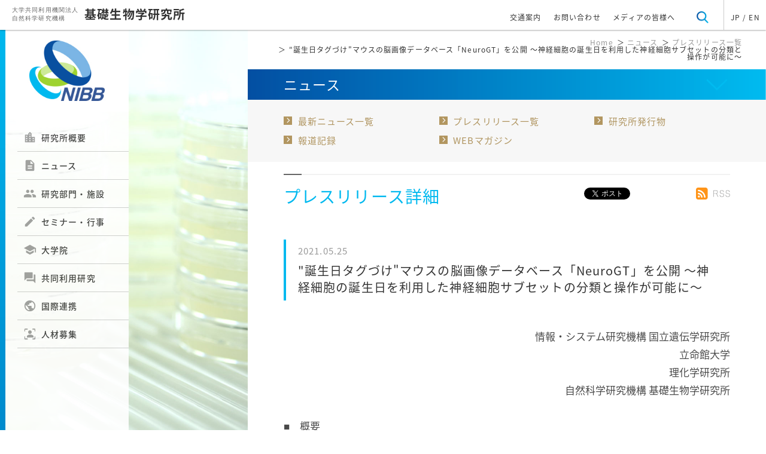

--- FILE ---
content_type: text/html; charset=UTF-8
request_url: https://www.nibb.ac.jp/press/2021/05/25.html
body_size: 68625
content:
<!DOCTYPE HTML>
<html lang="ja">

<head>
	<meta charset="utf-8">
    <meta name="viewport" content="width=device-width">
    

    <link href="https://fonts.googleapis.com/css?family=Open+Sans:400,600,700,800" rel="stylesheet">
	<!-- CDNが使えない場合は自サーバーに置いたjQueryファイルを読み込む -->
	<link href="https://fonts.googleapis.com/earlyaccess/notosansjapanese.css" rel="stylesheet" />
    <link href="https://fonts.googleapis.com/css?family=Lora" rel="stylesheet">

	<link rel="stylesheet" href="https://www.nibb.ac.jp/settings/css/reset.css">
	<link rel="stylesheet" href="https://www.nibb.ac.jp/settings/css/jquery.bxslider.css">
	<link rel="stylesheet" href="https://www.nibb.ac.jp/settings/css/style.css">
	<link rel="stylesheet" href="https://www.nibb.ac.jp/settings/css/subpage.css">
    <link rel="stylesheet" href="https://www.nibb.ac.jp/settings/css/table_style.css">



	<link href="https://fonts.googleapis.com/icon?family=Material+Icons" rel="stylesheet">
	<script
  src="https://code.jquery.com/jquery-3.6.0.js"
  integrity="sha256-H+K7U5CnXl1h5ywQfKtSj8PCmoN9aaq30gDh27Xc0jk="
  crossorigin="anonymous"></script>

<script src="https://www.nibb.ac.jp/settings/js/lazyload.min.js"></script>

 <script>
		$(function () {
        
           $("img").lazyload();
        
		});
	</script>

 <link rel="stylesheet" href="https://www.nibb.ac.jp/settings/css/layout_201806.css">
<style>
@media print {
body {
 zoom: 100%; 
}
#top_wrap .top_left{
 display:none;
}
#top_wrap .top_right {
    width: 100%;
    float: none;
    margin-top: 50px;
    margin-left: 0px;
}
header.pc_mode {
    z-index: 9999;
    position: absolute;
}
.page_nav{
display:none;
}
#right_footer_links{
display:none;
}
#footer_sec .footer_inner{
display:none;
}
#right_header_links{
display:none;
}
.top_right h1{
display:none;
}
.bread_list{
display:none;
}
.widget{
display:none;
}
.header_right{
display:none;
}
header.pc_mode .header_left{
width:100%;
}
#footer_sec .sns_btn{
display:none;
}
#page-top{
display:none;
opacity:0;
}

#top_wrap .top_right .editor_body {
    line-height: 1.6;
    font-size: 10pt;
}

#top_wrap .top_right .inner #news_detail_title{
margin-top:10px;
}

#top_wrap .top_right .inner #news_detail {
    width: auto;
    margin: 10px auto;
    overflow: hidden;
}

#top_wrap .top_right .inner {
    width: auto;
    padding: 20px 20px 20px 20px;
}

}
</style>
    
    
    <title>プレスリリース - &quot;誕生日タグづけ&quot;マウスの脳画像データベース「NeuroGT」を公開 〜神経細胞の誕生日を利用した神経細胞サブセットの分類と操作が可能に〜</title>
    
    

<meta property="og:type" content="website" />
<meta property="og:description" content=" 	情報・システム研究機構 国立遺伝学研究所 	立命館大学 	理化学研究所 	自然科学研究機構 基礎生物学研究所 	 	■　概要 	　動物の発生過程では、多くの神経領域において個性の異なる神経細胞が異なるタイミングで発生することが知られています。情報・システム研究機構 国立遺伝学研究所の平田たつみ教" />







  
  <meta property="og:url" content="https://www.nibb.ac.jp/pressroom/news/2021/05/25.html" />


<meta property="og:site_name" content="大学共同利用機関法人 自然科学研究機構 基礎生物学研究所" />

<meta property="og:image" content="https://www.nibb.ac.jp/pressroom/news/uploads/20210525/ogp.jpg" />


    <meta name="keywords" content="基礎生物学研究所, National Institute for Basic Biology, 生物学, 大学院, 総合研究大学院大学, 基礎生物学専攻, 生命科学">
	<meta name="description" content="基礎生物学研究所のニュース、プレスリリース、報道記録等の一覧です。">

</head>

<body id="body">


  <!-- Google tag (gtag.js) -->
<script async src="https://www.googletagmanager.com/gtag/js?id=G-S3SM6JDLDS"></script>
<script>
  window.dataLayer = window.dataLayer || [];
  function gtag(){dataLayer.push(arguments);}
  gtag('js', new Date());
  gtag('config', 'G-S3SM6JDLDS');
</script>

<header class="pc_mode">
    <div class="header_inner">
      <div class="header_left">
        <h1>
         <a href="https://www.nibb.ac.jp/">
          <span>
            大学共同利用機関法人<br>
          自然科学研究機構
          </span>
          <b>
            基礎生物学研究所
          </b>
    </a>
        </h1>
      </div>
      <!-- header_left -->

      <div class="header_right">
        <ul>
          <!--<li>
            <a  href="https://www.nibb.ac.jp/siteinfo/sitemap.html">
              サイトマップ
            </a>
          </li>-->
          <li>
            <a href="https://www.nibb.ac.jp/about/access.html">
              交通案内
            </a>
          </li>
          <li>
            <a href="https://www.nibb.ac.jp/about/contact.html">
              お問い合わせ
            </a>
          </li>
          <li>
            <a href="https://www.nibb.ac.jp/media.html">
              メディアの皆様へ
            </a>
          </li>
          <li class="search" id="search_btn">
            <a href="#search">
              <img src="https://www.nibb.ac.jp/images/toppage/search_icon.png" alt="">
            </a>
          </li>
          <!--<li class="font_size">
            <a href="#font-size">
              文字サイズ
            </a>
          </li>-->
          <li class="trans_wrap">
            <a href="https://www.nibb.ac.jp/" id="trans_ja" class="translation check">
             JP
            </a>
            <span>/</span>
          <a href="https://www.nibb.ac.jp/en/" id="trans_en" class="translation">
              EN
            </a>
          </li>
        </ul>
      </div>
      <!-- header_right -->
    </div>
  </header><!-- pc用ヘッダーメニュー -->

<div id="header_search">
<form action="https://www.nibb.ac.jp/search_result.html" method="get" _lpchecked="1">
<input class="query" name="q" type="text" placeholder="サイト内検索" size="14" maxlength="30" style="color: rgb(150, 150, 150);">
<input id="submit_button" type="submit" name="submit" value="検索">
</form>
</div>


<style>
#navToggle {
    right: 3vw;
    top: 5vw;
}
header.sp_mode {
    box-shadow: none;
padding-top: 50px;
}
#trans_btn_sp {
       top: 0;
left: 1vw;
    right: auto;
}
#top_header {
    height: 50px;
/*background-color: #00A4DA;*/
background-color: #B5B5B6;
    position: fixed;
    display: block;
    top: 0;
    width: 100%;
    z-index: 99999;
    box-shadow: 0 1px 3px rgba(0, 0, 0, 0.12), 0 1px 2px rgba(0, 0, 0, 0.24);

background: -moz-linear-gradient(-14.01% 91.02% 45deg,
      rgba(22, 87, 122, 1) 0%,
      rgba(18, 202, 220, 1) 100%);
    background: -webkit-linear-gradient(45deg,
      rgba(22, 87, 122, 1) 0%,
      rgba(18, 202, 220, 1) 100%);
    background: -webkit-gradient(linear,
      -14.01% 91.02%,
      114.01% 8.98%,
      color-stop(0, rgba(22, 87, 122, 1)),
      color-stop(1, rgba(18, 202, 220, 1)));
    background: -o-linear-gradient(45deg,
      rgba(22, 87, 122, 1) 0%,
      rgba(18, 202, 220, 1) 100%);
    background: -ms-linear-gradient(45deg,
      rgba(22, 87, 122, 1) 0%,
      rgba(18, 202, 220, 1) 100%);
    -ms-filter: "progid:DXImageTransform.Microsoft.gradient(startColorstr='#16577A', endColorstr='#12CADC' ,GradientType=0)";
    background: linear-gradient(45deg,
      rgba(22, 87, 122, 1) 0%,
      rgba(18, 202, 220, 1) 100%);
    filter: progid:DXImageTransform.Microsoft.gradient(startColorstr='#16577A', endColorstr='#12CADC', GradientType=1);
}
#navToggle {
    right: 5px;
    top: 7px;
width: auto;
    height: auto;
}
#navToggle span {
    display: block;
    position: absolute;
     width: 38px;
    height: 3px;
    -webkit-transition: 0.35s ease-in-out;
    -moz-transition: 0.35s ease-in-out;
    transition: 0.35s ease-in-out;
    background: -webkit-linear-gradient(-45deg,
      #fff 0%,
      #fff 17%,
      #fff 33%,
      #fff 67%,
      #fff 83%,
      #fff 100%);
    background: -moz-linear-gradient(-45deg,
      #fff 0%,
      #fff 17%,
      #fff 33%,
      #fff 67%,
      #fff 83%,
      #fff 100%);
    background: linear-gradient(-45deg,
      #fff 0%,
      #fff 17%,
      #fff 33%,
      #fff 67%,
      #fff 83%,
      #fff 100%);
  }
#navToggle span:nth-child(1) {
    top: 0;
    right: 7px;
  }

  #navToggle span:nth-child(2) {
    top: 8px;
     right: 7px;
  }

  #navToggle span:nth-child(3) {
    top: 16px;
     right: 7px;
  }
#navToggle p {
    background: #333;
    background: -webkit-linear-gradient(-45deg, #fff 0%, #fff 17%, #fff 33%, #fff 67%, #fff 83%, #fff 100%);
    -webkit-text-fill-color: transparent;
    -webkit-background-clip: text;
    text-align: right;
     padding-top: 24px;
    -webkit-transition: 0.35s ease-in-out;
    -moz-transition: 0.35s ease-in-out;
    transition: 0.35s ease-in-out;
    font-size: 13px;
}
header.sp_mode nav.header_nav {
    top: 50px;
}
#trans_btn_sp {
    position: absolute;
    margin-top: 13px;
    padding: 5px 15px;
    background-color: transparent;
    z-index: 9;
    border-radius: 0;
    box-shadow: none;
    font-size: 16px;
    top: 0;
    left: 70px;
    right: auto;
    color:#fff;
font-weight:600;
    font-family: 'Open Sans', sans-serif;
    border-left: 1px solid #fff;

}
#search_btn_sp {
    left: 15px;
    right: auto;
    margin-top: 0;
    padding: 8px;
    background-color: transparent;
    z-index: 9;
    top: 5px;
    box-shadow:none;
}
#search_btn_sp .material-icons {
    font-size: 26px;
    color: #fff;
}
header.sp_mode h1 a p {
    font-size: 5vw;
    line-height: 1.5;
    letter-spacing: 1px;
}
#top_wrap .top_right h1{
position:relative;
}
#top_wrap .top_right h1 span.arrow {
    position: absolute;
    width: 4%;
    height: 8vw;
    top: 0;
    bottom: 0;
    right: 5vw;
    margin: auto;
    background-image: url(https://www.nibb.ac.jp//images/head_menu_arrow.png);
    background-repeat: no-repeat;
    background-position: center right;
    -webkit-transition: 0.5s ease-in-out;
    -moz-transition: 0.5s ease-in-out;
    transition: 0.5s ease-in-out;
    background-size: contain;
    -webkit-transform: rotate(180deg);
    -moz-transform: rotate(180deg);
    transform: rotate(180deg);
}
#top_wrap .top_right h1.select span.arrow {
    -webkit-transform: rotate(0deg);
    -moz-transform: rotate(0deg);
    transform: rotate(0deg);
}




@media screen and (max-width: 1000px) {
.bread_list {
    display: none;
  }
.top_left.sp_mode{
display: none;
}
#right_header_links{
display:none;
}
#top_wrap .top_right #index_wrap .sec03 .more_info_btn {
    z-index: 99;
}


}

#acMenu dt a {
    display: block;
    width: 90%;
    margin: 0 auto;
    overflow: hidden;
    position: relative;
    font-size: 4.2vw;
    padding: 1em 0;
}
header.sp_mode.openNav nav.header_nav {
    z-index: 1;
    height: auto;
    max-height: 100vh;
    -webkit-transition: 0.5s ease-in-out;
    -moz-transition: 0.5s ease-in-out;
    transition: 0.5s ease-in-out;
    overflow-y: scroll;
}

</style>



  <header class="sp_mode">
    
    <div id="top_header">
    
  
    <div id="navToggle">
      <div>
       <span></span> <span></span> <span></span>
      </div>
      <p>メニュー</p>
    </div><!--#navToggle END-->
    <nav class="header_nav">
      <dl id="acMenu">
      
      <dt><a href="https://www.nibb.ac.jp/">ホーム</a></dt>
      
        <dt><p>研究所概要<span></span></p></dt>
        <dd>
          <a href="https://www.nibb.ac.jp/about/outline.html">研究所概要</a>
          <a href="https://www.nibb.ac.jp/about/message.html">所長挨拶</a>
          <a href="https://www.nibb.ac.jp/about/member.html">運営会議</a>
          <a href="https://www.nibb.ac.jp/about/history.html">年表</a>
          <a href="https://www.nibb.ac.jp/about/cooperation.html">社会との連携</a>
          <a href="https://www.nibb.ac.jp/about/photo.html">研究所写真案内</a>
          <a href="https://www.nibb.ac.jp/about/project.html">研究プロジェクト</a>
          <a href="https://www.nibb.ac.jp/about/contributions.html">寄付のお願い</a>
          <a href="https://www.nibb.ac.jp/about/equality.html">ダイバーシティ促進</a>
          <a href="https://www.nibb.ac.jp/about/access.html">交通アクセス</a>
          <a href="https://www.nibb.ac.jp/about/contact.html">お問い合わせ</a>
          <a href="https://www.nibb.ac.jp/about/hotel.html">宿泊案内</a>
          <a href="https://www.nibb.ac.jp/about/photogallery/">フォトギャラリー</a>
          <a href="https://www.nibb.ac.jp/about/videogallery/">ビデオギャラリー</a>
          <a href="https://www.nibb.ac.jp/about/recruit/">人材募集</a>
        </dd>

        <dt><p>ニュース<span></span></p></dt>
        <dd>
          <a href="https://www.nibb.ac.jp/pressroom/">ニュース一覧</a>
          <a href="https://www.nibb.ac.jp/pressroom/pr/">プレスリリース一覧</a>
          <a href="https://www.nibb.ac.jp/pressroom/publication.html">研究所発刊物</a>
          <a href="https://www.nibb.ac.jp/pressroom/pressrecord/">報道記録</a>
          <a href="https://www.nibb.ac.jp/webmag/" target="_blank">WEBマガジン</a>
        </dd>

        <dt><p>研究部門・施設<span></span></p></dt>
        <dd>
          <a href="https://www.nibb.ac.jp/sections/">研究部門・施設一覧</a>
          <a href="https://www.nibb.ac.jp/sections/member.html">スタッフ一覧</a>
        </dd>

        <dt><p>セミナー・行事<span></span></p></dt>
        <dd>
          <a href="https://www.nibb.ac.jp/event/">セミナー・行事一覧</a>
          <a href="https://www.nibb.ac.jp/event/seminar.html">セミナー最新一覧</a>
          <a href="https://www.nibb.ac.jp/event/event.html">行事最新一覧</a>
        </dd>

        <dt><p>大学院<span></span></p></dt>
        <dd>
          <a href="https://www.nibb.ac.jp/univ/">大学院TOP</a>
          <a href="https://www.nibb.ac.jp/univ/examination/">受験生向け情報</a>
          <a href="https://www.nibb.ac.jp/univ/students/">在学生向け情報</a>
          <a href="https://www.nibb.ac.jp/collabo/education.html">他大学院生受け入れ</a>
        </dd>


        <dt><p>共同利用研究<span></span></p></dt>
        <dd>
          <a href="https://www.nibb.ac.jp/collabo/collabo.html">共同利用研究概要</a>
          <a href="https://www.nibb.ac.jp/collabo/invite/invite.html">共同利用研究公募</a>
          <a href="https://www.nibb.ac.jp/collabo/result/">共同利用研究の活動紹介</a>
          <a href="https://www.nibb.ac.jp/collabo/education.html">大学院教育協力</a>
          <a href="https://www.nibb.ac.jp/collabo/bioresource.html">バイオリソース</a>
        <a href="https://www.nibb.ac.jp/collabo/databases.html">データベース</a>
          <a href="https://www.nibb.ac.jp/collabo/trainingcourse/">トレーニングコース</a>
          <a href="https://www.nibb.ac.jp/collabo/ibbp.html">IBBP</a>
        </dd>

        <dt><p>国際連携<span></span></p></dt>
        <dd>
          <a class="drop" href="https://www.nibb.ac.jp/interchange/">国際連携概要</a>
         <a class="drop" href="https://www.nibb.ac.jp/interchange/international/">国際的な活動</a>
        <a class="drop" href="https://www.nibb.ac.jp/interchange/conference/">NIBBコンファレンス</a>
        <a class="drop" href="https://www.nibb.ac.jp/interchange/ipc/">プラクティカルコース</a>
         <a class="drop" href="https://www.nibb.ac.jp/interchange/cos/">COS</a>
          <a class="drop" href="https://www.nibb.ac.jp/interchange/embl/">EMBL</a>
          
          <a class="drop" href="https://www.nibb.ac.jp/interchange/tll/">TLL</a>
          <a class="drop" href="https://www.nibb.ac.jp/interchange/princeton/">プリンストン大学</a>
        <a class="drop" href="https://www.nibb.ac.jp/interchange/mpipz/">MPIPZ</a>
          <!--<a class="drop" href="https://www.nibb.ac.jp/interchange/researchcollabo/">国際共同研究成果</a>-->
          
          <a class="drop" href="https://www.nibb.ac.jp/interchange/obc/">OBC</a>
          
        </dd>
      
      <dt><a href="https://www.nibb.ac.jp/about/recruit/">人材募集</a></dt>
      
      <dt><a href="https://www.nibb.ac.jp/about/access.html">交通案内</a></dt>


    </dl>
    </nav>
  
  <a id="trans_btn_sp" class="sp_mode">English</a>
<a id="search_btn_sp" class="sp_mode"><i class="material-icons">&#xE8B6;</i></a>

  </div>
  
  
      <h1 style=" padding-left: 0px;
    padding-top: 10px;
    padding-bottom: 10px;   text-align: center;">
      <a href="https://www.nibb.ac.jp/">
      <img src="https://www.nibb.ac.jp/images/sp_top/sp_top_logo_s.png" style="   vertical-align: middle;padding-right:10px;width:18%;margin: 10px auto; display: inline-block;" alt="">
      <div style="display: inline-block;    vertical-align: middle;">
      <span style="text-align: left;">
          大学共同利用機関法人 自然科学研究機構
        </span>
        <p style="text-align: left;">基礎生物学研究所</p>
      </div>
      </a>
    </h1>
  
  
  
  
  </header>
<div id="header_search_overlay"></div>
<div id="header_search_sp" class="sp_mode">
    <form action="https://www.nibb.ac.jp/search_result.html" method="get" _lpchecked="1">
<input class="query" name="q" type="text" placeholder="サイト内検索" size="14" maxlength="30" style="color: rgb(150, 150, 150);">
<input id="submit_button" type="submit" name="submit" value="検索">
</form>
</div>








  <script>
  $(function() {
  
   $('#right_header_links').prev('h1').eq(0).append('<span class="arrow"></span>')
  
  $('#right_header_links').prev('h1').click(function(){
      $(this).toggleClass('select');
      $('#right_header_links').slideToggle(500);
  });
  
  $('#search_btn_sp').click(function(){
      no_scroll();
      $('#header_search_overlay').fadeIn(500,function(){
         $('#header_search_sp').fadeIn(500);
      
      });
  });
  $('#header_search_overlay').click(function(){
      $('#header_search_overlay').fadeOut(500);
      $('#header_search_sp').fadeOut(500);
      return_scroll();
  });
  
  //スクロール禁止用関数
function no_scroll(){
//PC用
var scroll_event = 'onwheel' in document ? 'wheel' : 'onmousewheel' in document ? 'mousewheel' : 'DOMMouseScroll';
$(document).on(scroll_event,function(e){e.preventDefault();});
//SP用
$(document).on('touchmove.noScroll', function(e) {e.preventDefault();});
}
 
//スクロール復活用関数
function return_scroll(){
//PC用
var scroll_event = 'onwheel' in document ? 'wheel' : 'onmousewheel' in document ? 'mousewheel' : 'DOMMouseScroll';
$(document).off(scroll_event);
//SP用
$(document).off('.noScroll');
}

      $('#navToggle').click(function(){
          $('header.sp_mode').toggleClass('openNav');
      });

      $("#acMenu dt").on("click", function() {

          // $("#acMenu dt").each(function(){
          //   if(!$(this).hasClass('select')){
          //     $('header.sp_mode').removeClass('select');
          //   }
          //   $(this).next().slideToggle();
          // });
          

          if($(this).hasClass('select')){
            $(this).next().slideToggle();
            $(this).toggleClass('select');
          }else{
            $("#acMenu dt.select").next().slideToggle();
            $("#acMenu dt.select").removeClass('select');
            $(this).next().slideToggle();
            $(this).toggleClass('select');
          }
          

          
      });

      $('#search_btn').click(function(){
          $("#header_search").slideToggle();
      });
  
  var url_ja = location.href;
      var url_en = url_ja.replace(/nibb.ac.jp/g,'nibb.ac.jp/en');
      if(url_ja.match(/html2018/)){
        url_en = url_ja.replace(/nibb.ac.jp\/html2018/g,'nibb.ac.jp/html2018/en');
      }
	  $('#trans_ja').attr('href',url_ja);
      $('.trans_ja').attr('href',url_ja);
      $('#trans_en').attr('href',url_en);
      $('.trans_en').attr('href',url_en);
  
  $('#trans_btn_sp').attr('href',url_en);
  
  });
  </script>

  <div id="top_wrap">

      
<style type="text/css">
#top_wrap .top_left.pc_mode.news_left_img {
    background: url(https://www.nibb.ac.jp/settings/uploads/news_top_left.jpg) no-repeat;
    background-size: cover;
    background-position: right 50px;
}
</style>

<div class="top_left pc_mode news_left_img">

  <div class="stick">
        <img src="https://www.nibb.ac.jp/images/toppage/left_menu_deco.png" alt="">
      </div>
  <div class="left_menu">
    <div class="menu_img">
      <a href="https://www.nibb.ac.jp/">
      <img src="https://www.nibb.ac.jp/images/toppage/nibb_logo.jpg" alt="">
    </a>
    </div>
    <!-- menu_img -->
    <div class="menu_list">
      <ul>

        <li class="menu">
          <a href="https://www.nibb.ac.jp/about/outline.html">
            <i class="material-icons">&#xE7F1;</i>研究所概要
          </a>
          <ul class="sub_menu_list sub_menu_list_0">
            <li><a href="https://www.nibb.ac.jp/about/outline.html">研究所概要</a></li>
            <li><a href="https://www.nibb.ac.jp/about/message.html">所長挨拶</a></li>
            <li><a href="https://www.nibb.ac.jp/about/member.html">運営会議</a></li>
            <li><a href="https://www.nibb.ac.jp/about/history.html">年表</a></li>
            <li><a href="https://www.nibb.ac.jp/about/cooperation.html">社会との連携</a></li>
            <li><a href="https://www.nibb.ac.jp/about/photo.html">研究所写真案内</a></li>
            <li><a href="https://www.nibb.ac.jp/about/project.html">研究プロジェクト</a></li>
            <li><a href="https://www.nibb.ac.jp/about/contributions.html">寄付のお願い</a></li>
            <li><a href="https://www.nibb.ac.jp/about/equality.html">ダイバーシティ促進</a></li>
            <li><a href="https://www.nibb.ac.jp/about/access.html">交通アクセス</a></li>
            <li><a href="https://www.nibb.ac.jp/about/contact.html">お問い合わせ</a></li>
            <li><a href="https://www.nibb.ac.jp/about/rules-list.html">基礎生物学研究所規則集</a></li>
            <li><a href="https://www.nibb.ac.jp/about/hotel.html">宿泊案内</a></li>
            <li><a href="https://www.nibb.ac.jp/about/photogallery/">フォトギャラリー</a></li>
            <li><a href="https://www.nibb.ac.jp/about/videogallery/">ビデオギャラリー</a></li>
            <li><a href="https://www.nibb.ac.jp/about/recruit/">人材募集</a></li>
          </ul><!-- sub_menu_list -->
        </li>

        <li>
          <a href="https://www.nibb.ac.jp/pressroom/">
            <i class="material-icons">&#xE873;</i>ニュース
          </a>
          <ul class="sub_menu_list sub_menu_list_0">
            <li><a href="https://www.nibb.ac.jp/pressroom/">ニュース一覧</a></li>
            <li><a href="https://www.nibb.ac.jp/pressroom/pr/">プレスリリース一覧</a></li>
            <li><a href="https://www.nibb.ac.jp/pressroom/publication.html">研究所発刊物</a></li>
            <li><a href="https://www.nibb.ac.jp/pressroom/pressrecord/">報道記録</a></li>
            <li><a href="https://www.nibb.ac.jp/webmag/">WEBマガジン</a></li>
          </ul><!-- sub_menu_list -->
        </li>


        <li>
          <a href="https://www.nibb.ac.jp/sections/">
            <i class="material-icons">&#xE7FB;</i>研究部門・施設
          </a>
          
          <ul class="sub_menu_list sub_menu_list_0">
            <li><a href="https://www.nibb.ac.jp/sections/">研究部門・施設一覧</a></li>
            <li><a href="https://www.nibb.ac.jp/sections/member.html">スタッフ一覧</a></li>
          </ul><!-- sub_menu_list -->
        </li>


        <li>
          <a href="https://www.nibb.ac.jp/event/">
            <i class="material-icons">&#xE254;</i>セミナー・行事
          </a>
          <ul class="sub_menu_list sub_menu_list_0">
            <li><a href="https://www.nibb.ac.jp/event/">セミナー・行事一覧</a></li>
            <li><a href="https://www.nibb.ac.jp/event/seminar.html">セミナー最新一覧</a></li>
            <li><a href="https://www.nibb.ac.jp/event/event.html">行事最新一覧</a></li>
          </ul><!-- sub_menu_list -->
        </li>


        <li>
          <a href="https://www.nibb.ac.jp/univ/">
            <i class="material-icons">&#xE80C;</i>大学院
          </a>
          <ul class="sub_menu_list sub_menu_list_0">
            <li><a href="https://www.nibb.ac.jp/univ/">大学院TOP</a></li>
            <li><a href="https://www.nibb.ac.jp/univ/examination/">受験生向け情報</a></li>
            <li><a href="https://www.nibb.ac.jp/univ/students/">在学生向け情報</a></li>
            <li><a href="https://www.nibb.ac.jp/univ/syllabus/">シラバス</a></li>
            <li><a href="https://www.nibb.ac.jp/collabo/education.html">他大学院生受け入れ</a></li>
          </ul><!-- sub_menu_list -->
        </li>


        <li>
          <a href="https://www.nibb.ac.jp/collabo/collabo.html">
            <i class="material-icons">&#xE0BF;</i>共同利用研究
          </a>
          <ul class="sub_menu_list sub_menu_list_0">
            <li><a href="https://www.nibb.ac.jp/collabo/collabo.html">共同利用研究概要</a></li>
            <li><a href="https://www.nibb.ac.jp/collabo/invite/invite.html">共同利用研究公募</a></li>
            <li><a href="https://www.nibb.ac.jp/collabo/result/">共同利用研究の活動紹介</a></li>
            <li><a href="https://www.nibb.ac.jp/collabo/education.html">大学院教育協力</a></li>
            <li><a href="https://www.nibb.ac.jp/collabo/bioresource.html">バイオリソース</a></li>
            <li><a href="https://www.nibb.ac.jp/collabo/databases.html">データベース</a></li>
            <li><a href="https://www.nibb.ac.jp/collabo/trainingcourse/">トレーニングコース</a></li>
            <li><a href="https://www.nibb.ac.jp/collabo/ibbp.html">IBBP</a></li>
            <li><a href="https://www.nibb.ac.jp/collabo/cooperation.html">国内機関との連携</a></li>
          </ul><!-- sub_menu_list -->
        </li>


        <li>
          <a href="https://www.nibb.ac.jp/interchange/">
            <i class="material-icons">&#xE80B;</i>国際連携
          </a>
          <ul class="sub_menu_list sub_menu_list_0">
            <li><a class="drop" href="https://www.nibb.ac.jp/interchange/">国際連携概要</a></li>   
          <li><a class="drop" href="https://www.nibb.ac.jp/interchange/international/">国際的な活動</a></li>
          <li><a class="drop" href="https://www.nibb.ac.jp/interchange/conference/">NIBBコンファレンス</a></li>
          <li><a class="drop" href="https://www.nibb.ac.jp/interchange/ipc/">プラクティカルコース</a></li>
          <li><a class="drop" href="https://www.nibb.ac.jp/interchange/cos/">COS</a></li>
          <li><a class="drop" href="https://www.nibb.ac.jp/interchange/embl/">EMBL</a></li>
          <li><a class="drop" href="https://www.nibb.ac.jp/interchange/princeton/">プリンストン大学</a></li>
          <li><a class="drop" href="https://www.nibb.ac.jp/interchange/tll/">TLL</a></li>
          <li><a class="drop" href="https://www.nibb.ac.jp/interchange/mpipz/">MPIPZ</a></li>
            
          <li><a class="drop" href="https://www.nibb.ac.jp/interchange/obc/">OBC</a></li>
            
          </ul><!-- sub_menu_list -->
        </li>
      
<link rel="stylesheet" href="https://fonts.googleapis.com/css2?family=Material+Symbols+Outlined:opsz,wght,FILL,GRAD@48,400,1,0" />
      
      <style>
      #top_wrap .top_left.pc_mode .left_menu span {
    vertical-align: middle;
    position: absolute;
    top: 26%;
    left: 10px;
    margin: auto;
    font-size: 22px;
    color: #999;
    line-height: 1;
      }
      </style>
      
        <li>
          <a href="https://www.nibb.ac.jp/about/recruit/">
            <span class="material-symbols-outlined">
frame_person
</span>人材募集
          </a>
        </li>


      </ul>
    </div>
    <!-- menu_list -->
  </div>
  <!-- left_manu -->
</div>
<!-- top_left PC用 -->



 

<div class="top_left sp_mode">
  <img src="https://www.nibb.ac.jp/settings/uploads/news_sp.jpg" alt="">
  <div class="logo_img">
    <img src="https://www.nibb.ac.jp/images/sp_top/sp_top_logo.png" alt="">
  </div>
  <div class="stick">
    <img src="https://www.nibb.ac.jp/images/sp_top/sp_top_left_stick.png" alt="">
  </div>
</div><!-- top_left SP用 -->  
  <div class="top_right">

      <div class="bread_list">
        <ul>
          <li>
            <a href="https://www.nibb.ac.jp/">
              Home
            </a>
          </li>
          <li>
           ＞ <a href="https://www.nibb.ac.jp/pressroom/">ニュース</a>
          </li>
          <li>
            ＞ <a href="https://www.nibb.ac.jp/pressroom/pr/">プレスリリース一覧</a>
            </li>
          
          <li> ＞ "誕生日タグづけ"マウスの脳画像データベース「NeuroGT」を公開 〜神経細胞の誕生日を利用した神経細胞サブセットの分類と操作が可能に〜</li>
        </ul>
      </div><!-- bread_list -->

      <div id="pressrelease_detail">
        <h1>
          <span>
            ニュース
          </span>
        </h1>
      <div id="right_header_links">
        	<div class="list_row">
        		<ul>
        			<li>
        				<a href="https://www.nibb.ac.jp/pressroom/">
        					最新ニュース一覧
        				</a>
        			</li>
        			<li>
        				<a href="https://www.nibb.ac.jp/pressroom/pr/">
        					プレスリリース一覧
        				</a>
        			</li>
        			<li>
        				<a href="https://www.nibb.ac.jp/pressroom/publication.html">
        					研究所発行物
        				</a>
        			</li>
        			<li>
        				<a href="https://www.nibb.ac.jp/pressroom/pressrecord/">
        					報道記録
        				</a>
        			</li>
        			<li>
        				<a href="https://www.nibb.ac.jp/webmag/" target="_blank">
        					WEBマガジン
        				</a>
        			</li>
        		</ul>
        	</div><!-- list_row -->
        </div><!--  right_header_links-->
        <div class="inner" style="position:relative;">
        
        
        
           <div class="widget">
                <!--はてぶ -->
                <a href="https://b.hatena.ne.jp/entry/https://www.nibb.ac.jp/pressroom/news/2021/05/25.html" class="hatena-bookmark-button" data-hatena-bookmark-title=""誕生日タグづけ"マウスの脳画像データベース「NeuroGT」を公開 〜神経細胞の誕生日を利用した神経細胞サブセットの分類と操作が可能に〜" data-hatena-bookmark-layout="standard" title="このエントリーをはてなブックマークに追加"><img src="https://b.st-hatena.com/images/entry-button/button-only.gif" alt="このエントリーをはてなブックマークに追加" width="20" height="20" style="border: none;" /></a><script type="text/javascript" src="https://b.st-hatena.com/js/bookmark_button.js" charset="utf-8" async="async"></script>
                <!--Tweetボタン -->
                <a href="https://twitter.com/share" class="twitter-share-button" data-url="https://www.nibb.ac.jp/pressroom/news/2021/05/25.html" data-text=""誕生日タグづけ"マウスの脳画像データベース「NeuroGT」を公開 〜神経細胞の誕生日を利用した神経細胞サブセットの分類と操作が可能に〜" data-count="horizontal" data-lang="ja">Tweet</a><script type="text/javascript" src="https://platform.twitter.com/widgets.js"></script>
                <!--　いいねボタン -->
           
  
<iframe src="https://www.facebook.com/plugins/like.php?href=https://www.nibb.ac.jp/pressroom/news/2021/05/25.html&amp;layout=button_count&amp;show_faces=false&amp;width=100&amp;action=like&amp;font&amp;colorscheme=light&amp;height=20" scrolling="no" frameborder="0" style="border:none; overflow:hidden; width:100px; height:20px;" allowTransparency="true"></iframe>

           

                <div class="rss">
                <a href="https://www.nibb.ac.jp/atom.xml"><img src="https://www.nibb.ac.jp/images/toppage/rss_icon.png"></a>
                </div>
            </div>
        
            <h2>プレスリリース詳細</h2>

                
         <style type="text/css">
            
        </style>


            <div id="news_detail_title">
            <p>2021.05.25</p>
            <h3>
                "誕生日タグづけ"マウスの脳画像データベース「NeuroGT」を公開 〜神経細胞の誕生日を利用した神経細胞サブセットの分類と操作が可能に〜
            </h3>
            </div>

            
            <div id="news_detail" class="editor_body">

                    
                    <div style="text-align: right;">
	情報・システム研究機構 国立遺伝学研究所<br />
	立命館大学<br />
	理化学研究所<br />
	自然科学研究機構 基礎生物学研究所</div>
<br />
■　概要<br />
　動物の発生過程では、多くの神経領域において個性の異なる神経細胞が異なるタイミングで発生することが知られています。情報・システム研究機構 国立遺伝学研究所の平田たつみ教授は、マウスにおいて神経細胞の発生タイミング（神経細胞の「誕生日」<sup>(1)</sup>）の違いを利用して細胞特異的に遺伝子組換えを誘導する「誕生日タグづけ法<sup>(2)</sup>」を開発しました。誕生日タグづけ法によって、神経細胞の分類と分類した細胞の実験操作が可能になりました。<br />
　今回、誕生日タグづけ法を用いる上で必要となる、マウス系統のカタログ的な全脳切片画像のデータベース 「NeuroGT (Brain Atlas of Neurogenic Tagging Mouse Lines)」 を公開しました。本データベースでは、タグづけされた神経細胞の細胞体や軸索が脳切片上で可視化されており、脳全体を前後軸に沿って見渡しながら、特定の脳領域をズームアップして極めて高解像度で観察できます。<br />
　個々の研究者が本データベースにアクセスし、自らの研究目的に適したマウス系統やタグづけステージを選び出し、そのマウス系統をバイオリソースセンターから取り寄せ、自身の研究に利用することで各研究への貢献が期待できます。<br />
　本データベースは、マウス発生工学（理化学研究所 生命機能科学研究センター 生体モデル開発チーム）、神経科学（国立遺伝学研究所　平田研究室）、イメージング（基礎生物学研究所 藤森研究室）、画像情報処理（立命館大学 遠里研究室、理化学研究所 生命機能科学研究センター 発生動態研究チーム)など専門の異なる研究グループが連携して開発しました。<br />
<br />
<img alt="fig1.jpg" class="mt-image-center" src="https://www.nibb.ac.jp/pressroom/news/uploads/20210525/fig1.jpg" style="text-align: center; display: block; margin: 0px auto 20px;" />
<div style="text-align: center;">
	脳画像データベース「NeuroGT」の概念図</div>
<br clear="ALL" />
<strong>■　成果掲載誌</strong><br />
本研究成果は、米国科学雑誌「Cell Reports Methods」に2021年5月25日に掲載されました。<br />
&nbsp;<br />
論文タイトル: NeuroGT: A brain atlas of neurogenic tagging CreER drivers for birthdate-based classification and manipulation of mouse neurons<br />
（NeuroGT: 誕生日に基づく神経細胞の分類や操作を可能にするCreERドライバーマウスの脳画像アトラスデータベース）<br />
&nbsp;<br />
著者: T Hirata*, Y Tohsato, H Itoga, G Shioi, H Kiyonari, S Oka, T Fujimori, S Onami<br />
（平田たつみ*, 遠里由佳子, 糸賀裕弥, 塩井剛, 清成寛, 岡早苗, 藤森俊彦, 大浪修一）<br />
*Corresponding author（責任著者）<br />
&nbsp;<br />
DOI: 10.1016/j.crmeth.2021.100012<br />
<br />
<strong>■　研究の詳細</strong><br />
【<strong>研究の背景】</strong><br />
神経細胞の「誕生日」は一般的な神経細胞の分類法で、これまで多くの重要な発見をもたらしてきました。通常、DNAの前駆体を細胞に取り込ませて標識することで神経細胞の誕生日を決定しますが、この方法は固定標本を用いた回顧的な組織化学手法であり、分類された神経細胞サブセットに実験操作を加えることができないことが課題でした。国立遺伝学研究所 平田たつみ教授が開発した「誕生日タグづけ法」では、マウス生体内の神経細胞に誕生日選択的にloxP遺伝子組換え<sup>(3)</sup>を誘導でき、その後組換えタグを利用することで様々な実験操作を加えることが可能です。<br />
<br />
<img alt="fig2.jpg" class="mt-image-center" src="https://www.nibb.ac.jp/pressroom/news/uploads/20210525/fig2.jpg" style="text-align: center; display: block; margin: 0px auto 20px;" /><br />
【<strong>研究の成果】</strong><br />
　今回、「誕生日タグづけ法」を、より多くの研究者が利用できるようにするために、誕生日タグづけマウス系統の全脳切片画像のカタログ的データベース「NeuroGT」を公開しました。<br />
　まず、国立遺伝学研究所グループ（平田）と理化学研究所グループ（塩井、清成）が誕生日タグづけマウス４系統を開発しました。次に、国立遺伝学研究所グループ（平田）が、これらのマウス系統をレポーター系統と交配し、１日刻みでタモキシフェン<sup>(4)</sup>を投与して神経細胞に誕生日タグづけした脳標本を採取しました。脳の前後軸に沿って前額断切片を作成し、抗体染色により、タグづけされた神経細胞を切片上で可視化しました。その際にレポーターを使い分けることで、神経細胞の細胞体（核）を染めたものと神経細胞の軸索や樹状突起を染めたもの（細胞膜）の２種類の染色像を得ました。神経細胞は細胞体と軸索の位置が離れていることが多いので、この２種類の情報が得られることは利用者にとって有用です。<br />
　基礎生物学研究所グループ（岡、藤森）が、染色された切片標本をスライドスキャナーを用いて高解像デジタル画像化し、立命館大（遠里）と理化学研究所（糸賀、大浪）のグループが、得られたデジタル画像を用いてデータベース「NeuroGT」を構築しました。本データベースはメタ情報で検索でき、切片画像のサムネイルを脳の前後軸に沿ってインタラクティブに眺めることができ、高解像画像をダウンロードできるように設計されています。<br />
　現在、本データベースは13,538 枚の画像（835 GB）を含む84 データセットで構成されており、生命科学分野の画像統合データベースSSBDの１部として公開されています（<a href="https://ssbd.riken.jp/neurogt/">https://ssbd.riken.jp/neurogt/</a>）。<br />
&nbsp;<br />
【<strong>今後の期待】</strong><br />
　神経科学は、それぞれの脳領域にそれぞれの専門家がいて、高度に専門化が進んだ領域です。本データベースは、そういった専門家が、発生遺伝学的な知識がなくても、自らの目で自身の研究に使えるリソースを見つけ出すことを目指しています。今後、様々なタイプの研究に有効活用され、重要な発見につながると期待しています。<br />
　我が国で開発した学術成果の世界的な有効活用を目指すもので、大学共同利用機関として多くの研究機関に貢献できる成果です。<br />
&nbsp;<br />
<strong>■　用語解説</strong><br />
<strong>(1)</strong> <strong>神経細胞の「誕生日」</strong><br />
神経細胞は、もはや分裂できない終末分化した細胞であり、最後の分裂を終えた時期を誕生日と名づけている。多くの神経領域において、誕生日により個性の異なる神経細胞が生まれることが知られている。有名な例が終脳新皮質であり、ここでは早く生まれた細胞が下層の神経細胞になり、遅く生まれた細胞が上層の神経細胞になる。これらの神経細胞は層の位置だけでなく、発現遺伝子や、電気生理学的特徴や、シナプス結合先など特徴が異なることが知られており、誕生日がこのような表現型を一義的に決めると考えられている。<br />
&nbsp;<br />
<strong>(2) </strong><strong>誕生日タグづけ法</strong><br />
分裂を終えた神経細胞が一過的に発現する遺伝子を選び、その遺伝子のエンハンサー領域にタモキシフェン依存的Cre 組換え酵素（CreER）を連結してトランスジェニックマウスを作成した。このマウスの神経系では、ちょうど生まれたばかりの神経細胞でCreERが一過的に発現する。発生の一時期に、タモキシフェンを投与すると、CreERを発現している生まれたばかりの神経細胞のみでCre-loxP組換えが誘導され、それより前や後に生まれた神経細胞で組換えは起きない。これまでに、neurogenin1, neurogenin2, neuroD1, neuroD4の４種類の遺伝子エンハンサーを用いて４系統の誕生日タグづけマウスを作成している。<br />
&nbsp;<br />
<strong>(3) Cre-loxP</strong><strong>遺伝子組換え</strong><br />
Cre組換え酵素は、 34塩基対のDNA配列であるloxPを認識して、部位特異的組換え反応を引きおこす。元々はバクテリオファージ由来の酵素反応であるが、その簡便さから、様々な生物の遺伝子組換えに利用されている。例えば、２つのloxP配列で挟んだDNA配列をトランス遺伝子として持たせた細胞では、Cre組換え酵素の作用により、loxP配列同士間で組換えが生じ、挟まれたDNA配列が切除される。<br />
&nbsp;<br />
<strong>(4) </strong><strong>タモキシフェン (Tamoxifen)</strong><br />
抗エストロゲン作用で有名な薬剤。エストロゲン受容体への特異的結合が、遺伝子工学でもよく利用される。Cre組換え酵素にエストロゲン受容体の一部を融合させたCreERは、単独では細胞質にあってDNA組換えを誘導できないが、タモキシフェンと結合すると細胞核に移動してloxP配列の組換えを誘導する。この原理により、CreERによるloxP配列の組換えはタモキシフェン依存的に起きる。<br />
&nbsp;<br />
<strong>■　研究体制と支援</strong><br />
本データベースは、ROIS未来投資型プロジェクト、科研費研究成果公開促進費（データベース、19HP7002）の支援を受けて作成及び公開しました。切片画像の高解像度デジタル化については、先端バイオイメージング支援プラットフォーム（ABiS）の支援を受け (JP16H06280)、平田(20H03345)と大浪(JP18H05412)に対する科研費の支援も受けています。.<br />
&nbsp;<br />
<strong>■　問い合わせ先</strong><br />
＜研究に関すること＞<br />
国立遺伝学研究所　脳機能研究室<br />
教授　平田　たつみ　（ひらた　たつみ）<br />
メール: tathirat@nig.ac.jp<br />
&nbsp;<br />
＜報道担当＞<br />
国立遺伝学研究所　リサーチ・アドミニストレーター室　広報チーム<br />
TEL: 055-981-5873　メール: infokoho@nig.ac.jp<br />
&nbsp;<br />
立命館大学　広報課　メディア担当<br />
TEL: 075-813-8300　メール: r-koho@st.ritsumei.ac.jp<br />
&nbsp;<br />
理化学研究所　広報室　報道担当<br />
メール: ex-press@riken.jp<br />
&nbsp;<br />
基礎生物学研究所　広報室<br />
メール: press@nibb.ac.jp<br />
&nbsp;<br />
※時節柄、Zoom会議での取材にも対応できますので、Zoom会議をご希望の場合には、その旨お知らせください。<br />

                    
            </div>

        </div><!-- inner -->
      
      


        <div class="page_nav">
            
            <div class="left">
              <a href="https://www.nibb.ac.jp/pressroom/news/2021/05/24.html">
                <span>
                  PREV
                </span>
              </a>
            </div><!-- left -->
            
            
            <div class="right">
              <a href="https://www.nibb.ac.jp/pressroom/news/2021/05/27.html">
                <span>
                  NEXT
                </span>
              </a>
            </div><!-- right -->
            
          </div><!-- #page_nav -->
    
    
        
        <div id="right_footer_links">
          <h3>
            過去のプレスリリースアーカイブ
          </h3>
          <div class="archive_list">
            <div class="archive_list_inner">
              <ul>
                

















































































  <li><a href="https://www.nibb.ac.jp/press/2025/">2025 年</a></li>
  



  <li><a href="https://www.nibb.ac.jp/press/2024/">2024 年</a></li>
  



  <li><a href="https://www.nibb.ac.jp/press/2023/">2023 年</a></li>
  



  <li><a href="https://www.nibb.ac.jp/press/2022/">2022 年</a></li>
  



  <li><a href="https://www.nibb.ac.jp/press/2021/">2021 年</a></li>
  



  <li><a href="https://www.nibb.ac.jp/press/2020/">2020 年</a></li>
  



  <li><a href="https://www.nibb.ac.jp/press/2019/">2019 年</a></li>
  



  <li><a href="https://www.nibb.ac.jp/press/2018/">2018 年</a></li>
  



  <li><a href="https://www.nibb.ac.jp/press/2017/">2017 年</a></li>
  



  <li><a href="https://www.nibb.ac.jp/press/2016/">2016 年</a></li>
  



  <li><a href="https://www.nibb.ac.jp/press/2015/">2015 年</a></li>
  



  <li><a href="https://www.nibb.ac.jp/press/2014/">2014 年</a></li>
  



  <li><a href="https://www.nibb.ac.jp/press/2013/">2013 年</a></li>
  



  <li><a href="https://www.nibb.ac.jp/press/2012/">2012 年</a></li>
  



  <li><a href="https://www.nibb.ac.jp/press/2011/">2011 年</a></li>
  



  <li><a href="https://www.nibb.ac.jp/press/2010/">2010 年</a></li>
  



  <li><a href="https://www.nibb.ac.jp/press/2009/">2009 年</a></li>
  



  <li><a href="https://www.nibb.ac.jp/press/2008/">2008 年</a></li>
  



  <li><a href="https://www.nibb.ac.jp/press/2007/">2007 年</a></li>
  



  <li><a href="https://www.nibb.ac.jp/press/2006/">2006 年</a></li>
  





















































































































































              </ul>
            </div><!-- archive_list_inner -->
          </div><!-- archive_list -->
        </div><!-- right_footer_links -->        
        


      </div><!-- #pressrelease_detail -->
    
    <input type="hidden" id="entryid" value="8127" />
    <input type="hidden" id="blogid" value="7" />


      <section id="footer_sec" class="pc_mode">
        <div class="footer_inner">
          <div class="left fotter_flex_box">
            <h4>トップ</h4>
            <ul>
              <li>
                <a href="https://www.nibb.ac.jp/siteinfo/sitemap.html">
                    サイトマップ
                </a>
              </li>
              <li>
                <a href="https://www.nibb.ac.jp/about/access.html">
                    交通案内
                </a>
              </li>
              <li>
                <a href="https://www.nibb.ac.jp/about/contact.html">
                    お問い合わせ
                </a>
              </li>
              <li>
                <a href="https://www.nibb.ac.jp/media.html">
                    メディアの皆様へ
                </a>
              </li>
              <li>
                <a href="https://www.nibb.ac.jp/policy/index.html">
                    サイトポリシー
                </a>
              </li>
              <li>
                <a href="https://www.nibb.ac.jp/about/recruit/">
                    人材募集
                </a>
              </li>
              <!--li>
                <a href="http://cs.nibb.ac.jp/phonebook/phonebook" target="_blank">
                    所員検索
                </a>
              </li-->
              <li>
                <a href="https://sites.google.com/nibb.ac.jp/staffonly/">
                    所内専用
                </a>
              </li>
            </ul>




            <h4>研究所概要</h4>
            <ul>
              <li>
                <a href="https://www.nibb.ac.jp/about/outline.html">
                    研究所概要
                </a>
              </li>
              <li>
                <a href="https://www.nibb.ac.jp/about/message.html">
                    所長挨拶
                </a>
              </li>
              <li>
                <a href="https://www.nibb.ac.jp/about/member.html">
                    運営会議
                </a>
              </li>
              <li>
                <a href="https://www.nibb.ac.jp/about/history.html">
                    年表
                </a>
              </li>
              <li>
                <a href="https://www.nibb.ac.jp/about/cooperation.html">
                    社会との連携
                </a>
              </li>
              <li>
                <a href="https://www.nibb.ac.jp/about/photo.html">
                    研究所写真案内
                </a>
              </li>
              <li>
                <a href="https://www.nibb.ac.jp/about/project.html">
                    研究プロジェクト
                </a>
              </li>
              <li>
                <a href="https://www.nibb.ac.jp/about/contributions.html">
                    寄付のお願い
                </a>
              </li>
              <li>
                <a href="https://www.nibb.ac.jp/about/equality.html">
                    ダイバーシティ促進
                </a>
              </li>
              <li>
                <a href="https://www.nibb.ac.jp/about/access.html">
                    交通アクセス
                </a>
              </li>
              <li>
                <a href="https://www.nibb.ac.jp/about/contact.html">
                    お問い合わせ
                </a>
              </li>
              <li>
                <a href="https://www.nibb.ac.jp/about/rules-list.html">
                    基礎生物学研究所規則集
                </a>
              </li>
              <li>
                <a href="https://www.nibb.ac.jp/about/hotel.html">
                    宿泊案内
                </a>
              </li>
              <li>
                <a href="https://www.nibb.ac.jp/about/photogallery/">
                   フォトギャラリー
                </a>
              </li>
              <li>
                <a href="https://www.nibb.ac.jp/about/videogallery/">
                    ビデオギャラリー
                </a>
              </li>
              <li>
                <a href="https://www.nibb.ac.jp/about/recruit/">
                    人材募集
                </a>
              </li>
            </ul>
          </div>
          <!-- left -->


          <div class="center fotter_flex_box">
            <h4>ニュース</h4>
            <ul>
              <li>
                <a href="https://www.nibb.ac.jp/pressroom/">
                    ニュース一覧
                </a>
              </li>
              <li>
                <a href="https://www.nibb.ac.jp/pressroom/pr/">
                    プレスリリース
                </a>
              </li>
              <li>
                <a href="https://www.nibb.ac.jp/pressroom/publication.html">
                    研究所発刊物
                </a>
              </li>
              <li>
                <a href="https://www.nibb.ac.jp/pressroom/pressrecord/">
                    報道記録
                </a>
              </li>
              <li>
                <a href="https://www.nibb.ac.jp/webmag/" target="_blank">
                    WEBマガジン
                </a>
              </li>
            </ul>

            <h4>研究部門・施設</h4>
            <ul>
              <li>
                <a href="https://www.nibb.ac.jp/sections/">
                    研究部門・施設一覧
                </a>
              </li>
              <li>
                <a href="https://www.nibb.ac.jp/sections/member.html">
                    スタッフ一覧
                </a>
              </li>
            </ul>


            <h4>セミナー・行事</h4>
            <ul>
              <li>
                <a href="https://www.nibb.ac.jp/event/">
                    セミナー・行事一覧
                </a>
              </li>
              <li>
                <a href="https://www.nibb.ac.jp/event/seminar.html">
                    セミナー最新一覧
                </a>
              </li>
              <li>
                <a href="https://www.nibb.ac.jp/event/event.html">
                    行事最新一覧
                </a>
              </li>
            </ul>


            <h4>大学院</h4>
            <ul>
              <li>
                <a href="https://www.nibb.ac.jp/univ/">
                    大学院TOP
                </a>
              </li>
              <li>
                <a href="https://www.nibb.ac.jp/univ/examination/">
                    受験生向け情報
                </a>
              </li>
              <li>
                <a href="https://www.nibb.ac.jp/univ/students/">
                    在学生向け情報
                </a>
              </li>
              <li>
                <a href="https://www.nibb.ac.jp/collabo/education.html">
                    他大学院生受け入れ
                </a>
              </li>
            </ul>
          </div>
          <!-- center -->



          <div class="right fotter_flex_box">
            <h4>共同利用研究</h4>
            <ul>
              <li>
                <a href="https://www.nibb.ac.jp/collabo/collabo.html">
                    共同利用研究概要
                </a>
              </li>
              <li>
                <a href="https://www.nibb.ac.jp/collabo/invite/invite.html">
                    共同利用研究公募
                </a>
              </li>
              <li>
                <a href="https://www.nibb.ac.jp/collabo/result/">
                    共同利用研究の活動紹介
                </a>
              </li>
              <li>
                <a href="https://www.nibb.ac.jp/collabo/education.html">
                    大学院教育協力
                </a>
              </li>
              <li>
                <a href="https://www.nibb.ac.jp/collabo/bioresource.html">
                    バイオリソース
                </a>
              </li>
              <li>
                <a href="https://www.nibb.ac.jp/collabo/databases.html">
                    データベース
                </a>
              </li>
              <li>
                <a href="https://www.nibb.ac.jp/collabo/trainingcourse/index.html">
                    トレーニングコース
                </a>
              </li>
              <li>
                <a href="https://www.nibb.ac.jp/collabo/ibbp.html">
                    IBBP
                </a>
              </li>
              <li>
                <a href="https://www.nibb.ac.jp/collabo/cooperation.html">
                    国内機関との連携
                </a>
              </li>
            </ul>
          


            <h4>国際連携</h4>
            <ul>
              <li>
                <a href="https://www.nibb.ac.jp/interchange/">
                    国際連携概要
                </a>
              </li>
            <li>
                <a href="https://www.nibb.ac.jp/interchange/international/">
                    国際的な活動
                </a>
              </li>
            <li>
            <li>
                <a href="https://www.nibb.ac.jp/interchange/conference/">
                    NIBBコンファレンス
                </a>
              </li>
            <li>
                <a href="https://www.nibb.ac.jp/interchange/ipc/index.html">
                    プラクティカルコース
                </a>
              </li>
              <li>
                <a href="https://www.nibb.ac.jp/interchange/cos/">
                    COS
                </a>
              </li>
              <li>
                <a href="https://www.nibb.ac.jp/interchange/embl/">
                    EMBL
                </a>
              </li>
              
              <li>
                <a href="https://www.nibb.ac.jp/interchange/princeton/">
                    プリンストン大学
                </a>
              </li>
            
              <li>
                <a href="https://www.nibb.ac.jp/interchange/tll/">
                    TLL
                </a>
              </li>

            <li>
                <a href="https://www.nibb.ac.jp/interchange/mpipz/">
                    MPIPZ
                </a>
              </li>
            <!--
              <li>
                <a href="https://www.nibb.ac.jp/interchange/researchcollabo/">
                    国際共同研究成果
                </a>
              </li>
            -->
              
              <li>
                <a href="https://www.nibb.ac.jp/interchange/obc/">
                    OBC
                </a>
              </li>
              
            </ul>

            
          </div>
          <!-- right -->
        </div>
        <!-- footer_inner -->

        <div class="sns_btn">
          <div class="footer_wrap">
            <div class="left">
            <a href="https://www.facebook.com/nibb.jpn/" target="_blank">
                  <img src="https://www.nibb.ac.jp/images/toppage/fb_icon.png" alt="">
                </a>
            </div>
            <div class="right">
                <a href="https://twitter.com/nibb_public" target="_blank">
                  <img src="https://www.nibb.ac.jp/images/toppage/tw_icon.png" alt="">
                </a>
            </div>
          </div>
        </div>
        <!-- sns_btn -->

        <div class="footer_address">
          <p>
              明大寺地区:〒444-8585 愛知県岡崎市明大寺町字西郷中 38
          </p>
          <p>
              山手地区:〒444-8787 愛知県岡崎市明大寺町字東山 5-1
          </p>
          <p>
              Copyright© 2011-2026 National Institute for Basic Biology. All rights reserved.
          </p>
        </div>
        <!-- footer_address -->

      </section>
      <!-- #footer_sec -->



      <section id="footer_sec_sp" class="sp_mode">
  
        <img  src="https://www.nibb.ac.jp/images/medaka_low.png" alt="" class="medaka_bg">
        <div class="footer_aco">
          <dl id="acMenu_sp">

            <dt><p>トップ<span></span></p></dt>
            <dd>
                <a href="https://www.nibb.ac.jp/siteinfo/sitemap.html">サイトマップ</a>
                <a href="https://www.nibb.ac.jp/about/access.html">交通案内</a>
                <a href="https://www.nibb.ac.jp/about/contact.html">お問い合わせ</a>
                <a href="https://www.nibb.ac.jp/media.html">メディアの皆様へ</a>
                <a href="https://www.nibb.ac.jp/policy/index.html">サイトポリシー</a>
                <a href="https://www.nibb.ac.jp/about/recruit/">人材募集</a>
                <a href="http://cs.nibb.ac.jp/phonebook/phonebook" target="_blank">所員検索</a>
                <a href="https://www.nibb.ac.jp/staffonly/index.html">所内専用</a>
            </dd>


            <dt><p>研究所概要<span></span></p></dt>
            <dd>
              <a href="https://www.nibb.ac.jp/about/outline.html">研究所概要</a>
              <a href="https://www.nibb.ac.jp/about/message.html">所長挨拶</a>
              <a href="https://www.nibb.ac.jp/about/member.html">運営会議</a>
              <a href="https://www.nibb.ac.jp/about/history.html">年表</a>
              <a href="https://www.nibb.ac.jp/about/cooperation.html">社会との連携</a>
              <a href="https://www.nibb.ac.jp/about/photo.html">研究所写真案内</a>
              <a href="https://www.nibb.ac.jp/about/project.html">研究プロジェクト</a>
              <a href="https://www.nibb.ac.jp/about/contributions.html">寄付のお願い</a>
              <a href="https://www.nibb.ac.jp/about/equality.html">ダイバーシティ促進</a>
              <a href="https://www.nibb.ac.jp/about/access.html">交通アクセス</a>
              <a href="https://www.nibb.ac.jp/about/contact.html">お問い合わせ</a>
              <a href="https://www.nibb.ac.jp/about/hotel.html">宿泊案内</a>
              <a href="https://www.nibb.ac.jp/about/photogallery/">フォトギャラリー</a>
              <a href="https://www.nibb.ac.jp/about/videogallery/">ビデオギャラリー</a>
              <a href="https://www.nibb.ac.jp/about/recruit/">人材募集</a>
            </dd>

            <dt><p>ニュース<span></span></p></dt>
            <dd>
              <a href="https://www.nibb.ac.jp/pressroom/">ニュース一覧</a>
              <a href="https://www.nibb.ac.jp/pressroom/pr/">プレスリリース一覧</a>
              <a href="https://www.nibb.ac.jp/pressroom/publication.html">研究所発刊物</a>
              <a href="https://www.nibb.ac.jp/pressroom/pressrecord/">報道記録</a>
              <a href="https://www.nibb.ac.jp/webmag/" target="_blank">WEBマガジン</a>
            </dd>

            <dt><p>研究部門・施設<span></span></p></dt>
            <dd>
              <a href="https://www.nibb.ac.jp/sections/">研究部門・施設一覧</a>
              <a href="https://www.nibb.ac.jp/sections/member.html">研究教員職員</a>
            </dd>

            <dt><p>セミナー・行事<span></span></p></dt>
            <dd>
              <a href="https://www.nibb.ac.jp/event/">セミナー・行事一覧</a>
              <a href="https://www.nibb.ac.jp/event/seminar.html">セミナー最新一覧</a>
              <a href="https://www.nibb.ac.jp/event/event.html">行事最新一覧</a>
            </dd>

            <dt><p>大学院<span></span></p></dt>
            <dd>
              <a href="https://www.nibb.ac.jp/univ/">大学院TOP</a>
              <a href="https://www.nibb.ac.jp/univ/examination/">受験生向け情報</a>
              <a href="https://www.nibb.ac.jp/univ/students/">在学生向け情報</a>
              <a href="https://www.nibb.ac.jp/collabo/education.html">他大学院生受け入れ</a>
            </dd>


            <dt><p>共同利用研究<span></span></p></dt>
            <dd>
              <a href="https://www.nibb.ac.jp/collabo/collabo.html">共同利用研究概要</a>
              <a href="https://www.nibb.ac.jp/collabo/invite/invite.html">共同利用研究公募</a>
              <a href="https://www.nibb.ac.jp/collabo/result/">共同利用研究の活動紹介</a>
              <a href="https://www.nibb.ac.jp/collabo/education.html">大学院教育協力</a>
              <a href="https://www.nibb.ac.jp/collabo/bioresource.html">バイオリソース</a>
              <a href="https://www.nibb.ac.jp/collabo/databases.html">データベース</a>
              <a href="https://www.nibb.ac.jp/collabo/trainingcourse/index.html">トレーニングコース</a>
              <a href="https://www.nibb.ac.jp/collabo/ibbp.html">IBBP</a>
              <a href="https://www.nibb.ac.jp/collabo/cooperation.html">国内機関との連携</a>
            </dd>

            <dt><p>国際連携<span></span></p></dt>
            <dd>
              <a href="https://www.nibb.ac.jp/interchange/">国際連携概要</a>
            <a href="https://www.nibb.ac.jp/interchange/international/">国際的な活動</a>
            <a href="https://www.nibb.ac.jp/interchange/conference/">NIBBコンファレンス</a>
            <a href="https://www.nibb.ac.jp/interchange/ipc/index.html">プラティカルコース</a>
            <a href="https://www.nibb.ac.jp/interchange/cos/">COS</a>
                
            <a href="https://www.nibb.ac.jp/interchange/embl/">EMBL</a>
              <a href="https://www.nibb.ac.jp/interchange/princeton/">プリンストン大学</a>
              <a href="https://www.nibb.ac.jp/interchange/tll/">TLL</a>
              
            <a href="https://www.nibb.ac.jp/interchange/mpipz/">MPIPZ</a>
              <!--<a href="https://www.nibb.ac.jp/interchange/researchcollabo/">国際共同研究成果</a>-->
              
              <a href="https://www.nibb.ac.jp/interchange/obc/">OBC</a>
              
            </dd>

          </dl>
          
        </div><!-- footer_aco -->


        <div class="sns_btn_sp">
          <a href="https://twitter.com/nibb_public" target="_blank">
            <img src="https://www.nibb.ac.jp/images/toppage/tw_icon.png" alt="">
          </a>
          <a href="https://www.facebook.com/nibb.ac.jp" target="_blank">
            <img src="https://www.nibb.ac.jp/images/toppage/fb_icon.png" alt="">
          </a>
        </div><!-- sns_btn_sp -->

        <div class="footer_address_sp">
          <p>
              明大寺地区:〒444-8585 愛知県岡崎市明大寺町字西郷中 38
          </p>
          <p>
              山手地区:〒444-8787 愛知県岡崎市明大寺町字東山 5-1
          </p>
          <p>
              Copyright© 2011-2026 National Institute for Basic<br>Biology. All rights reserved.
          </p>
        </div><!-- footer_address_sp -->

      </section><!-- #footer_sec_sp -->

      <p id="page-top" class="sp_mode">
        <a href="#wrap">
          <img src="https://www.nibb.ac.jp/images/to_top_btn.png" alt="">
        </a>
      </p>

       <script>
        var w = 0;
       
        $(function() {
        
        w = $( window ).width();

            $("#acMenu_sp dt").on("click", function() {
              if($(this).hasClass('select')){
                $(this).next().slideToggle();
                $(this).toggleClass('select');
              }else{
                $("#acMenu_sp dt.select").next().slideToggle();
                $("#acMenu_sp dt.select").removeClass('select');
                $(this).next().slideToggle();
                $(this).toggleClass('select');
              }
            });

        var topBtn = $('#page-top');
        topBtn.hide();

            $(window).unbind('scroll');
            $(window).scroll(function () {
                if ($(this).scrollTop() > 100) {
                    topBtn.fadeIn();
                    return false;
                } else {
                    topBtn.fadeOut();
                    return false;
                }
       });

        //スクロールしてトップ
        topBtn.click(function () {
            $('body,html').animate({
                scrollTop: 0
            }, 500);
            return false;
        });
    });

           
        </script>





    </div>
    <!-- top_right -->
  </div>
  <!-- top_wrap -->

  <footer>
  </footer>
  
</body>


</html>

--- FILE ---
content_type: text/css
request_url: https://www.nibb.ac.jp/settings/css/subpage.css
body_size: 55222
content:
/*****************************************************
研究室概要
*****************************************************/

#top_wrap .top_right h1 {
    background-image: url(https://www.nibb.ac.jp/images/out_line/out_line_h1_bg.png);
    background-repeat: no-repeat;
    background-size: cover;
    padding: 12px 40px;
}

#top_wrap .top_right h1 span {
    color: #ffffff;
    font-size: calc(1em + 0.7vw);
    line-height: 1.2;
}

#top_wrap .top_right .inner {
    width: auto;
    margin: 0 auto;
    overflow: hidden;
    padding: 40px 60px 20px 40px;
    font-size: 15px;
    line-height: 1.6;
}

#top_wrap .top_right .editor_body img {
    display: block;
    max-width: 100%;
    box-sizing: border-box;
}
#top_wrap .top_right .editor_body .noimg img {
    display: inline-block;
    max-width: 100%;
    box-sizing: border-box;
}

#news_detail ul {
    display: block;
    list-style-type: disc;
    margin-block-start: 1em;
    margin-block-end: 1em;
    margin-inline-start: 0px;
    margin-inline-end: 0px;
    padding-inline-start: 40px;
    /* list-style: none; */
    list-style-type: disc;
}
#news_detail ol {
    display: block;
    list-style-type: decimal;
    margin-block-start: 1em;
    margin-block-end: 1em;
    margin-inline-start: 0px;
    margin-inline-end: 0px;
    padding-inline-start: 40px;
}
/*
スマホ用CSS
______________________________________________*/
@media screen and (max-width: 1300px) {
   #top_wrap .top_right .inner {
    width: auto;
    margin: 0 auto;
    overflow: hidden;
    padding: 40px 3% 20px;
    font-size: 1.5vw;
    line-height: 1.6;
}
#top_wrap .top_right .editor_body img {
    display: block;
    margin: 0 auto;
    max-width: 100%;
    box-sizing: border-box;
}
}

#top_wrap .top_right .inner h2 {
    position: relative;
    padding: 15px 0 5px;
    color: #00b9ef;
    font-size: calc(1em + 0.7vw);
}

#top_wrap .top_right .inner h2:after {
    position: absolute;
    top: 0;
    left: 0;
    content: "";
    display: inline-block;
    width: 100%;
    height: 2px;
    background: #f2f2f2;
}

#top_wrap .top_right .inner h2:before {
    position: absolute;
    top: 0;
    left: 0;
    content: "";
    display: inline-block;
    width: 30px;
    height: 2px;
    background: #666666;
    z-index: 1;
}

#top_wrap .top_right .editor_body {
    margin-bottom: 5vw;
    line-height: 1.8;
    font-size: 17px;
    color: #494949;
}
#top_wrap .top_right .editor_body a {
    color:#b09560;
}

#top_wrap .top_right .editor_body h3 {
font-size: calc(1em + 0.3vw);
    border-left: 5px solid #00B2EA;
    line-height: 1.2;
    padding-left: 1vw;
    width: 100%;
    background-color: #f7f7f7;
    padding: 0.8vw;
    font-weight: normal;
    border-bottom: 0px;
    margin-bottom: 0.5vw;
    margin-top: 0vw;
    display: inline-block;
}

#top_wrap .top_right .editor_body h4 {
    font-weight: normal;
    font-size: calc(1em + 0.3vw);
    border-bottom: 2px solid #00b9ef;
    line-height: 1.2;
    width: 100%;
    clear: both;
    padding-bottom: 10px;
margin-bottom: 0.5vw;
    margin-top: 1.2vw;
    margin-right: 1vw;
}

#top_wrap .top_right .inner .temp01 {
    width: 100%;
    margin: 0 auto;
    overflow: hidden;
}

#top_wrap .top_right .inner .temp01 .main_img {
    width: 100%;
    margin: 2vw 0;
    text-align: center;
}

#top_wrap .top_right .inner .temp01 .main_img img {
    max-width: 100%;
    display:inline-block;
}

#top_wrap .top_right .inner .temp01 .left {
    width: 100%;
    float: none;
    margin: 1vw auto;
    display: flex;
    align-items: center;
}

#top_wrap .top_right .inner .temp01 .left p {
    background-image: url(https://www.nibb.ac.jp/images/out_line/out_line_sec01_border.png);
    background-repeat: no-repeat;
    background-position: left top;
    background-size: 65px;
    font-family: 'Lora', serif;
    color: #00b9ef;
    font-size: 2.2vw;
    padding-top: 1.4vw;
    padding-left: 1.4vw;
    line-height: 1;
    display: none;
}

#top_wrap .top_right .inner .temp01 .left h3 {
    font-size: calc(1em + 0.3vw);
    /*padding-left: 30px;
    padding-top: 1.4vw;
    line-height: 1.3;*/
    border-left: 5px solid #00B2EA;
    line-height: 1.2;
    padding-left: 1vw;
    width: 100%;
    background-color: #f7f7f7;
    padding: 0.8vw;
    font-weight: normal;
    border-bottom: 0px;
    margin-bottom: 0vw;
    margin-top: 0vw;
    display: inline-block;
}
#top_wrap .top_right .inner .temp01 .left h4 {
     font-weight: normal;
        font-size: calc(1em + 0.6vw);
    border-bottom: 2px solid #00b9ef;
    line-height: 1.2;
    width: 100%;
    clear: both;
    padding-bottom: 10px;
    margin-bottom: 0.7vw;
    margin-top: 1.2vw;
    margin-right: 1vw;
}

#top_wrap .top_right .inner .temp01 .center {
    width: 100%;
    float: none;
    line-height: 1.8;
    font-size: 15px;
}
#top_wrap .top_right .inner .temp01 .right {
    width: 100%;
    margin: 0 auto;
    overflow: hidden;
    float: none;
    margin-bottom: 3vw;
}
#top_wrap .top_right .inner .temp01 .right ul {
    padding-top: 20px;
}

#top_wrap .top_right .inner .temp01 .right ul li {
    padding: 10px 0px;
    line-height: 1.2;
}

#top_wrap .top_right .inner .temp01 .right ul li a {
    background-image: url(https://www.nibb.ac.jp/images/out_line/out_line_sec01_arrow.png);
    background-repeat: no-repeat;
    background-position: left;
    background-size: 14px;
    padding-left: 20px;
    color: #b09560;
    font-size: 15px;
}


#top_wrap .top_right .inner .sec01 {
    width: 100%;
    margin: 0 auto;
    overflow: hidden;
}

#top_wrap .top_right .inner .sec01 .main_img {
    width: 100%;
    margin: 2vw 0;
    text-align: center;
}

#top_wrap .top_right .inner .sec01 .main_img img {
    max-width: 100%;
}

#top_wrap .top_right .inner .sec01 .left {
    width: 20%;
    float: left;
}

#top_wrap .top_right .inner .sec01 .left p {
    background-image: url(https://www.nibb.ac.jp/images/out_line/out_line_sec01_border.png);
    background-repeat: no-repeat;
    background-position: left top;
    background-size: 65px;
    font-family: 'Lora', serif;
    color: #00b9ef;
    font-size: 48px;
    padding-top: 20px;
    padding-left: 30px;
    line-height: 1;
}

#top_wrap .top_right .inner .sec01 .left h3 {
    font-size: 23px;
    padding-left: 30px;
    padding-top: 10px;
    line-height: 1.3;
    font-weight: normal;
    border-bottom: 0px;
    margin-bottom: 0vw;
    margin-top: 0vw;
}

#top_wrap .top_right .inner .sec01 .center {
    width: 100%;
    float: none;
    line-height: 1.8;
    font-size: 15px;
}

#top_wrap .top_right .inner .sec01 .right {
    width: 75%;
    float: right;
    margin-bottom: 3vw;
}

#top_wrap .top_right .inner .sec01 .right ul {
    padding-top: 20px;
}

#top_wrap .top_right .inner .sec01 .right ul li {
    padding: 10px 0px;
    line-height: 1.2;
}

#top_wrap .top_right .inner .sec01 .right ul li a {
    background-image: url(https://www.nibb.ac.jp/images/out_line/out_line_sec01_arrow.png);
    background-repeat: no-repeat;
    background-position: left;
    background-size: 14px;
    padding-left: 20px;
    color: #b09560;
    font-size: 15px;
}

#top_wrap .top_right .page_nav {
    width: 100%;
    margin: 15px auto;
    overflow: hidden;
    margin-top: 40px;
}

#top_wrap .top_right .page_nav .left {
    width: 185px;
    float: left;
}

#top_wrap .top_right .page_nav .right {
    width: 185px;
    float: right;
}

#top_wrap .top_right .page_nav .left a {
    background-image: url(https://www.nibb.ac.jp/images/out_line/page_nav_left_arrow.png);
    background-repeat: no-repeat;
    background-position: 20px;
    background-size: 9px 14px;
}

#top_wrap .top_right .page_nav .right a {
    background-image: url(https://www.nibb.ac.jp/images/out_line/page_nav_right_arrow.png);
    background-repeat: no-repeat;
    background-position: 155px;
    background-size: 9px 14px;
}

#top_wrap .top_right .page_nav .right,
#top_wrap .top_right .page_nav .left {
    background-color: #4d4d4d;
    text-align: center;
}

#top_wrap .top_right .page_nav .right a,
#top_wrap .top_right .page_nav .left a {
    display: block;
    width: 100%;
    height: 100%;
    padding: 10px 0;
}

#top_wrap .top_right .page_nav .right a span,
#top_wrap .top_right .page_nav .left a span {
    text-align: center;
    color: #ffffff;
    padding: 6px 0;
    position: relative;
    display: block;
    width: 100px;
    margin: 0 auto;
    font-size: 18px;
}

#top_wrap .top_right .page_nav .right a span:before,
#top_wrap .top_right .page_nav .left a span:before {
    position: absolute;
    bottom: 0;
    left: 0;
    content: "";
    display: inline-block;
    width: 20px;
    height: 2px;
    background: #34BBF3;
    transition: 0.5s;
    z-index: 1;
}

#top_wrap .top_right .page_nav .right a span:after,
#top_wrap .top_right .page_nav .left a span:after {
    position: absolute;
    bottom: 0;
    left: 0;
    content: "";
    display: inline-block;
    width: 100%;
    height: 2px;
    background: #e6e6e6;
    transition: 0.5s;
}

#top_wrap .top_right .page_nav .right a:hover span:before,
#top_wrap .top_right .page_nav .left a:hover span:before {
    width: 100%;
}

#top_wrap .top_right .page_nav .right a:hover,
#top_wrap .top_right .page_nav .left a:hover {
    opacity: 1;
}


#top_wrap .top_right #right_header_links {
    width: 100%;
    margin: 0 auto;
    overflow: hidden;
    background-color: #f7f7f7;
    padding: 20px 5%;
}

#top_wrap .top_right #right_header_links .list_row {
    width: auto;
    padding: 0px 40px;
}

#top_wrap .top_right #right_header_links .list_row ul li {
    display: inline-block;
    width: 29.5%;
    margin-right: 0%;
    padding: 1% 0% 1% 0%;
    background-image: url(https://www.nibb.ac.jp/images/out_line/out_line_sec01_arrow.png);
    background-repeat: no-repeat;
    background-position: left 0.6vw;
    background-size: 14px;
    padding-left: 3%;
    vertical-align: text-top;
}

#top_wrap .top_right #right_header_links .list_row ul li:last-of-type {
    margin-right: 0;
}

#top_wrap .top_right #right_header_links .list_row ul li a {
    color: #b09560;
    font-size: 15px;
    line-height: 1.1;
}

#top_wrap .top_right #right_footer_links {
    width: 100%;
    margin: 0 auto;
    overflow: hidden;
}

#top_wrap .top_right #right_footer_links h3 {
    text-align: center;
    font-size: 20px;
    padding: 1.2em 0;
}

#top_wrap .top_right #right_footer_links .archive_list {
    width: 100%;
    margin: 0 auto;
    overflow: hidden;
    background-color: #f7f7f7;
}

#top_wrap .top_right #right_footer_links .archive_list .archive_list_inner {
    padding: 17px 6%;
}

#top_wrap .top_right #right_footer_links .archive_list .archive_list_inner ul {
    font-size: 0;
}

#top_wrap .top_right #right_footer_links .archive_list .archive_list_inner ul li {
    display: inline-block;
    width: 19%;
    font-size: 15px;
    padding: 17px 0;
}

#top_wrap .top_right #right_footer_links .archive_list .archive_list_inner ul li a {
    background-image: url(https://www.nibb.ac.jp/images/out_line/out_line_sec01_arrow.png);
    background-repeat: no-repeat;
    background-position: left;
    background-size: 14px;
    padding-left: 20px;
    color: #b09560;
    font-size: 15px;
}

.editor_body ul.list {
    margin-top: 1vw;
}

ul.list {
    display: -webkit-box;
    display: -moz-box;
    display: -ms-flexbox;
    display: -webkit-flex;
    display: -moz-flex;
    display: flex;
    -webkit-box-lines: multiple;
    -moz-box-lines: multiple;
    -webkit-flex-wrap: wrap;
    -moz-flex-wrap: wrap;
    -ms-flex-wrap: wrap;
    flex-wrap: wrap;
}

ul.l.vectol-link_wrap {
    display: -webkit-box;
    display: -moz-box;
    display: -ms-flexbox;
    display: -webkit-flex;
    display: -moz-flex;
    display: flex;
    -webkit-box-lines: multiple;
    -moz-box-lines: multiple;
    -webkit-flex-wrap: wrap;
    -moz-flex-wrap: wrap;
    -ms-flex-wrap: wrap;
    flex-wrap: wrap;
}

ul li.vectol-link {
    background-image: url(https://www.nibb.ac.jp/images/out_line/out_line_sec01_arrow.png);
    background-repeat: no-repeat;
    display: block;
    width: auto;
    float: left;
    font-size: 15px;
    padding: 0.5vw 1vw;
    text-align: left;
    padding-left: 2vw;
    background-color: #f7f7f7;
    background-position: 0.5vw;
    background-size: 1vw;
    margin-right: 1vw;
    border-radius: 0.1vw;
    margin-bottom: 0.8vw;
}

ul li.vectol-link a {
    color: #b09560;
    font-size: 15px;
}

#top_wrap .top_right .inner .detail_btn {
    width: 20vw;
    margin: 20px auto;
    border: 4px solid #f2f2f2;
    background-color: #fff;
}

#top_wrap .top_right .inner .detail_btn a {
    display: block;
    width: 20vw;
    margin: 0 auto;
    text-align: center;
    padding: 15px 0;
    font-size: 15px;
    font-weight: 500;
    -webkit-transition: all 0.5s;
    transition: all 0.5s;
    position: relative;
}

#top_wrap .top_right .inner .detail_btn a:before {
    position: absolute;
    bottom: 0;
    left: 0;
    content: "";
    display: inline-block;
    width: 30px;
    height: 0.2vw;
    background: #34BBF3;
    transition: 0.5s;
}

#top_wrap .top_right .inner .detail_btn a:hover:before {
    width: 100%;
}

#top_wrap .top_right .inner .detail_btn a:hover {
    opacity: 1;
}



#top_wrap .top_right .inner .seminar_content_sec {
    width: 100%;
    border: 4px solid #f7f7f7;
    margin: 0 auto;
    overflow: hidden;
    box-sizing: border-box;
    margin-top: 35px;
}

#top_wrap .top_right .inner .seminar_content_sec a {
    display: block;
    width: 100%;
    height: 100%;
}

#top_wrap .top_right .inner .seminar_content_sec a .content_title {
    width: 100%;
    border-left: 4px solid #00b9ef;
    margin: 25px 0;
}

#top_wrap .top_right .inner .seminar_content_sec a .content_title p {
    width: 88%;
    margin: 0 auto;
    color: #555;
    padding: 5px 0;
    font-size: 15px;
}

#top_wrap .top_right .inner .seminar_content_sec a .content_title h2 {
    width: 88%;
    margin: 0 auto;
    color: #b09560;
    padding: 5px 0;
    font-size: 20px;
}

#top_wrap .top_right .inner .seminar_content_sec a .content_info {
    width: 88%;
    margin: 0 auto;
    overflow: hidden;
    border-top: 1px solid #d9d9d9;
    line-height: 1.7;
    font-size: 15px;
    padding: 5px 0;
}

#top_wrap .top_right .inner .seminar_content_sec a .content_info ul {
    padding: 10px 0;
    margin-bottom: 15px;
}

#top_wrap .top_right .inner .seminar_content_sec a .content_info ul li {
    width: 100%;
    overflow: hidden;
    padding: 5px 0;
}

#top_wrap .top_right .inner .seminar_content_sec a .content_info ul li img {
    width: 16px;
    float: left;
    padding-left: 5px;
}

#top_wrap .top_right .inner .seminar_content_sec a .content_info ul li p {
    width: 90%;
    float: left;
    padding-left: 14px;
}

#top_wrap .top_right .inner .seminar_content_sec a .content_info ul li .material-icons {
    float: left;
    color: #CBCBCB;
}

.rss {
    display: inline;
}

.rss>a>img {
    width: 57px;
}




/*
スマホ用CSS
______________________________________________*/

@media screen and (max-width: 1000px) {

#top_wrap .top_right h1 {
    padding: 12px 5%;
}
    #top_wrap .top_right .editor_body {
        font-size: 4vw;
        padding: 1vw 0;
    letter-spacing: 0;
    }
    .rss>a>img {
        width: 60px;
    }
    #top_wrap .top_right h1 span {
        color: #ffffff;
        font-size: 5.4vw;
    }
    #top_wrap .top_right .inner {
        width: 90%;
        margin: 0 auto;
        overflow: hidden;
        padding: 40px 3% 20px;
        font-size: 4vw;
        line-height: 1.8;
        display: block;
    }
#top_wrap .top_right .inner .temp01 .left {
        width: 100%;
        margin: 0 auto;
        overflow: hidden;
        float: none;
        margin-bottom: 25px;
    }
    #top_wrap .top_right .inner .temp01 .left p {
        background-image: url(https://www.nibb.ac.jp/images/out_line/out_line_sec01_border.png);
        background-repeat: no-repeat;
        background-position: left top;
        background-size: 65px;
        font-family: 'Lora', serif;
        color: #00b9ef;
        font-size: 6vw;
        padding-top: 20px;
        padding-left: 30px;
        display: none;
    }
    #top_wrap .top_right .inner .temp01 .left h3 {
    font-size: 5vw;
    padding-left: 3vw;
    padding-top: 0;
    line-height: 1.6;
    font-weight: normal;
    display: inline-block;
    }
    #top_wrap .top_right .inner .temp01 .right {
        width: 100%;
        margin: 0 auto;
        overflow: hidden;
        float: none;
        margin-bottom: 8vw;
    }
    #top_wrap .top_right .inner .temp01 .right ul {
        padding-top: 20px;
    }
    #top_wrap .top_right .inner .temp01 .right ul li {
        padding: 10px 0px;
    }
    #top_wrap .top_right .inner .temp01 .right ul li a {
        background-image: url(https://www.nibb.ac.jp/images/out_line/out_line_sec01_arrow.png);
        background-repeat: no-repeat;
        background-position: left;
        background-size: 4vw;
        padding-left: 1.6em;
        color: #b09560;
        font-size: 4vw;
    }
    #top_wrap .top_right .inner h2 {
        position: relative;
        padding: 1em 0;
        color: #00b9ef;
        font-size: 5vw;
    line-height: 1.2;
        width: 100%;
        margin: 0 auto;
        overflow: hidden;
    font-weight: bold;
    }
    #top_wrap .top_right .inner h2:after {
        position: absolute;
        top: 0;
        left: 0;
        content: "";
        display: inline-block;
        width: 100%;
        height: 3px;
        background: #f2f2f2;
    }
    #top_wrap .top_right .inner h2:before {
        position: absolute;
        top: 0;
        left: 0;
        content: "";
        display: inline-block;
        width: 30px;
        height: 3px;
        background: #666666;
        z-index: 1;
    }
    #top_wrap .top_right .editor_body h3 {
            font-size: 5vw;
    padding-left: 3vw;
    padding-top: 0;
    line-height: 1.6;
    font-weight: normal;
    display: inline-block;
    }
    #top_wrap .top_right .editor_body h4 {
        font-weight: normal;
        font-size: 4vw;
        border-bottom: 2px solid ##00b9ef;
        line-height: 1.2;
        padding-bottom:1vw;
        width: 100%;
        clear: both;
        margin-bottom: 1.2vw;
        margin-top: 2.2vw;
    font-weight: bold;
    }
    #top_wrap .top_right .inner .sec01 .left {
        width: 94%;
        margin: 0 auto;
        overflow: hidden;
        float: none;
        margin-bottom: 25px;
    }
    #top_wrap .top_right .inner .sec01 .left p {
        background-image: url(https://www.nibb.ac.jp/images/out_line/out_line_sec01_border.png);
        background-repeat: no-repeat;
        background-position: left top;
        background-size: 65px;
        font-family: 'Lora', serif;
        color: #00b9ef;
        font-size: 6vw;
        padding-top: 20px;
        padding-left: 30px;
        display: inline-block;
    }
    #top_wrap .top_right .inner .sec01 .left h3 {
        font-size: 5vw;
        padding-left: 30px;
        padding-top: 10px;
        line-height: 1.3;
        font-weight: normal;
        display: inline-block;
    }
    #top_wrap .top_right .inner .sec01 .right {
        width: 94%;
        margin: 0 auto;
        overflow: hidden;
        float: none;
        margin-bottom: 8vw;
    }
    #top_wrap .top_right .inner .sec01 .right ul {
        padding-top: 20px;
    }
    #top_wrap .top_right .inner .sec01 .right ul li {
        padding: 10px 0px;
    }
    #top_wrap .top_right .inner .sec01 .right ul li a {
        background-image: url(https://www.nibb.ac.jp/images/out_line/out_line_sec01_arrow.png);
        background-repeat: no-repeat;
        background-position: left;
        background-size: 4vw;
        padding-left: 1.6em;
        color: #b09560;
        font-size: 4vw;
    }
    #top_wrap .top_right .page_nav {
        width: 100%;
        margin: 0px auto;
        overflow: hidden;
        margin-top: 40px;
    }
    #top_wrap .top_right .page_nav .left {
        width: 50%;
        float: left;
        box-sizing: border-box;
        border-right: 0.1vw solid #ffffff;
    }
    #top_wrap .top_right .page_nav .right {
        width: 50%;
        float: right;
        box-sizing: border-box;
        border-left: 0.1vw solid #ffffff;
    }
    #top_wrap .top_right .page_nav .right a,
    #top_wrap .top_right .page_nav .left a {
        display: block;
        width: 100%;
        height: 100%;
        padding: 1em 0;
    }
    #top_wrap .top_right .page_nav .left a {
        width: 80%;
        margin: 0 auto;
        background-image: url(https://www.nibb.ac.jp/images/out_line/page_nav_left_arrow.png);
        background-repeat: no-repeat;
        background-position: left;
        background-size: 9px 14px;
    }
    #top_wrap .top_right .page_nav .right a {
        width: 80%;
        margin: 0 auto;
        background-image: url(https://www.nibb.ac.jp/images/out_line/page_nav_right_arrow.png);
        background-repeat: no-repeat;
        background-position: right;
        background-size: 9px 14px;
    }
    #top_wrap .top_right #right_header_links .list_row {
        width: 90%;
        padding: 0px 0;
    }

    #top_wrap .top_right #right_header_links .list_row ul li {
        display: inline-block;
        width: 47%;
        margin-right: 2%;
        padding: 3% 0% 1.5% 0%;
        background-image: none;
    }

    #top_wrap .top_right #right_header_links .list_row ul li a {
        background-image: url(https://www.nibb.ac.jp/images/out_line/out_line_sec01_arrow.png);
        background-repeat: no-repeat;
        background-position: left 0.2vw;
        background-size: 4vw;
        padding-left: 1.6em;
        color: #b09560;
        font-size: 4vw;
        display: block;
    }
    #top_wrap .top_right #right_footer_links h3 {
        text-align: center;
        font-size: 3.8vw;
        padding: 3vw 0;
    }
    #top_wrap .top_right #right_footer_links .archive_list .archive_list_inner ul {
        font-size: 0;
        width: 100%;
        margin: 0 auto;
        overflow: hidden;
    }
    #top_wrap .top_right #right_footer_links .archive_list .archive_list_inner ul li {
        display: block;
        width: 33%;
        float: left;
        font-size: 4vw;
        padding: 3vw 0;
        text-align: center;
    }
    #top_wrap .top_right #right_footer_links .archive_list .archive_list_inner ul li a {
        font-size: 4vw;
    }

    ul li.vectol-link {
        display: block;
        width: auto;
        float: left;
        font-size: 4vw;
        padding: 3vw 8vw;
        text-align: left;
        padding-left: 8vw;
        background-color: #f7f7f7;
        background-position: 2vw;
        background-size: 4vw;
        border-radius: 1vw;
    }
    ul li.vectol-link a {
        font-size: 4vw;
        color: #b09560;
    }

    #top_wrap .top_right .inner .seminar_content_sec a .content_title p {
        width: 88%;
        margin: 0 auto;
        color: #555;
        padding: 5px 0;
        font-size: 3vw;
    }
    #top_wrap .top_right .inner .seminar_content_sec a .content_title h2 {
        width: 88%;
        margin: 0 auto;
        color: #b09560;
        padding: 0.7em 0;
        font-size: 3.6vw;
        line-height: 1.2;
    }
    #top_wrap .top_right .inner .seminar_content_sec a .content_info ul li {
        display: flex;
    }
    #top_wrap .top_right .inner .seminar_content_sec a .content_info ul li img {
        width: 5%;
        max-width: 25px;
        float: left;
        padding-left: 5px;
        padding-top: 1vw;
    }
    #top_wrap .top_right .inner .seminar_content_sec a .content_info ul li p {
        width: 90%;
        float: left;
        padding-left: 14px;
        font-size: 3.4vw;
        line-height: 1.8;
    }
    #top_wrap .top_right .inner .seminar_content_sec a .content_info ul li .material-icons {
        font-size: 5.4vw;
    }


    #top_wrap .top_right .inner .detail_btn {
       	width: 65%;
	    margin: 20px auto;
	    border: 4px solid #f2f2f2;
	    background-color: #fff;
	    margin-bottom: 60px;
    }
    #top_wrap .top_right .inner .detail_btn a {
        display: block;
	    width: 100%;
	    margin: 0 auto;
	    text-align: center;
	    padding: 1.5em 0;
	    font-size: 3.6vw;
	    font-weight: 300;
	    -webkit-transition: all 0.5s;
	    transition: all 0.5s;
	    position: relative;
    }
    #top_wrap .top_right .inner .detail_btn a:before {
		position: absolute;
		bottom: 0;
		left: 0;
		content: "";
		display: inline-block;
		width: 15%;
		height: 4px;
		background: #34BBF3;
		transition: 0.5s;
    }
    #top_wrap .top_right .inner .detail_btn a:hover:before {
        width: 100%;
    }
    #top_wrap .top_right .inner .detail_btn a:hover {
        opacity: 1;
    }
}


/*****************************************************
プレスリリース個別ページ
*****************************************************/

#top_wrap .top_right .inner #news_detail_title {
    border-left: 4px solid #00b9ef;
    padding: 0px 20px;
    margin-top: 45px;
}

#top_wrap .top_right .inner #news_detail_title p {
    color: #999999;
    font-size: 15px;
    padding: 7px 0;
}

#top_wrap .top_right .inner #news_detail_title h3 {
    font-size: 20px;
    padding: 0 0 8px 0;
    line-height: 1.4;
}

#top_wrap .top_right .inner #news_detail {
    width: auto;
    margin: 45px auto;
    overflow: hidden;
    letter-spacing: 0;
}
/*
#top_wrap .top_right .inner #news_detail p {
    line-height: 1.7;
    font-size: 15px;
    padding: 5px 0;
}
*/
#top_wrap .top_right .inner #news_detail img {
    display: block;
    margin: 0 auto;
    max-width: 100%;
    padding: 10px 0;
    box-sizing: border-box;
}
#top_wrap .top_right .inner #news_detail.editor_body img {
    padding: 0px 0;
}


#top_wrap .top_right .inner .widget {
    position: absolute;
    right: 40px;
    margin-top: 20px;
    z-index: 999;
}


/*
スマホ用CSS
______________________________________________*/

@media screen and (max-width: 1000px) {
    #top_wrap .top_right .inner .widget {
        position: absolute;
        margin-top: 3.2em;
        z-index: 0;
        left: 5vw;
        width:95vw;
    }

    #top_wrap .top_right .inner #news_detail_title {
        border-left: 4px solid #00b9ef;
        padding: 0px 3vw;
        margin-top: 2em;
    }
    #top_wrap .top_right .inner #news_detail_title p {
        color: #999999;
        font-size: 3.6vw;
        padding: 1vw 0;
    }
    #top_wrap .top_right .inner #news_detail_title h3 {
        font-size: 4vw;
        padding: 1vw 0;
        line-height: 1.6;
    font-weight: bold;
    }
    #top_wrap .top_right .inner #news_detail p {
        line-height: 1.7;
        font-size: 3.8vw;
        padding: 1vw 0;
    }
}


/*****************************************************
セミナー・行事一覧
*****************************************************/

#top_wrap .top_right .inner .seminar_detail {
    width: 100%;
    border: 4px solid #f7f7f7;
    margin: 0 auto;
    overflow: hidden;
    box-sizing: border-box;
    margin-top: 15px;
}

#top_wrap .top_right .inner .seminar_detail {
    display: block;
    width: 100%;
    height: 100%;
}

#top_wrap .top_right .inner .seminar_detail .content_title {
    width: 100%;
    border-left: 4px solid #00b9ef;
    margin: 25px 0;
}

#top_wrap .top_right .inner .seminar_detail .content_title p {
    width: 88%;
    margin: 0 auto;
    color: #555;
    padding: 5px 0;
    font-size: 0.9vw;
}

#top_wrap .top_right .inner .seminar_detail .content_title h2 {
    width: 88%;
    margin: 0 auto;
    color: #b09560;
    padding: 5px 0;
    font-size: 20px;
}

#top_wrap .top_right .inner .seminar_detail .content_info {
    width: 88%;
    margin: 0 auto;
    overflow: hidden;
    border-top: 1px solid #d9d9d9;
    padding: 20px 0 40px;
}

#top_wrap .top_right .inner .seminar_detail .content_info ul {
    padding: 10px 0;
    margin-bottom: 15px;
}

#top_wrap .top_right .inner .seminar_detail .content_info ul li {
    width: 100%;
    overflow: hidden;
    padding: 5px 0;
}

#top_wrap .top_right .inner .seminar_detail .content_info ul li img {
    width: 16px;
    float: left;
    padding-left: 5px;
}

#top_wrap .top_right .inner .seminar_detail .content_info ul li p {
    width: 90%;
    float: left;
    padding-left: 14px;
}

#top_wrap .top_right .inner .seminar_detail .content_info ul li .material-icons {
    float: left;
    color: #CBCBCB;
}

#top_wrap .top_right .inner .seminar_detail .content_info .entry-line {
    padding-bottom: 1vw;
    line-height: 1.7;
    font-size: 15px;
    padding: 5px 0;
}

#top_wrap .top_right .inner .seminar_detail .content_info .entry-line span {
    background-color: #f7f7f7;
    width: 100%;
    display: inline-block;
    padding: 0.5vw;
}

#top_wrap .top_right .inner .seminar_detail .content_info .entry-line p {
    /*width: 100%;*/
    display: inline-block;
    padding: 0.5vw;
}
#top_wrap .top_right .inner .seminar_detail .content_info .entry-line a {
     color: #b09560;
}




/*
スマホ用CSS
______________________________________________*/

@media screen and (max-width: 1000px) {

    #top_wrap .top_right .inner .seminar_detail .content_title p {
        width: 88%;
        margin: 0 auto;
        color: #999999;
        padding: 5px 0;
        font-size: 3.5vw;
    }
    #top_wrap .top_right .inner .seminar_detail .content_title h2 {
        width: 88%;
        margin: 0 auto;
        color: #b09560;
        padding: 0.7em 0;
        font-size: 4vw;
        line-height: 1.2;
    }
    #top_wrap .top_right .inner .seminar_detail .content_info ul li img {
        width: 5%;
        max-width: 25px;
        float: left;
        padding-left: 5px;
        padding-top: 1vw;
    }
    #top_wrap .top_right .inner .seminar_detail .content_info ul li p {
        width: 90%;
        float: left;
        padding-left: 14px;
        font-size: 3.4vw;
        line-height: 1.8;
    }
    #top_wrap .top_right .inner .seminar_detail .content_info .entry-line span {
        background-color: #f7f7f7;
        width: 100%;
        display: inline-block;
        padding: 1vw 3vw;
        font-size: 3.5vw;
    }
    #top_wrap .top_right .inner .seminar_detail .content_info .entry-line p {
        width: auto;
        display: inline-block;
        padding: 1vw 3vw;
        padding-bottom: 2vw;
        font-size: 3.4vw;
    }
}


/*****************************************************
大学院
*****************************************************/

#top_wrap .top_right #univ_wrap .main_img {
    width: 100%;
}

#top_wrap .top_right #univ_wrap .main_img img {
    width: 100%;
}

#top_wrap .top_right #univ_wrap .sec01 {
    max-width: 100%;
    margin: 0 auto;
    overflow: hidden;
    padding: 36px 6% 20px;
    position: relative;
    background-color: #F7F7F7;
}

#top_wrap .top_right #univ_wrap .sec01 h1 {
    font-family: 'Open Sans', sans-serif;
    text-align: center;
    font-size: 28px;
    line-height: 43px;
    letter-spacing: 1.6px;
    margin-bottom: 30px;
    font-weight: 700;
    background-image: none;
    background-repeat: no-repeat;
    background-size: cover;
    padding: 0;
}

#top_wrap .top_right #univ_wrap .sec01 h1>img {
    width: 30px;
    padding-right: 5px;
}

#top_wrap .top_right #univ_wrap .sec01 h1 a {
    width: 50px;
    position: absolute;
    right: 50px;
    top: 36px;
    display: block;
}

#top_wrap .top_right #univ_wrap .sec01 h1 a img {
    width: 50px;
}

#top_wrap .top_right #univ_wrap .sec01 .all_menu {
    width: 100%;
    margin: 15px auto;
    overflow: hidden;
    display: -webkit-flex;
    display: -moz-flex;
    display: -ms-flex;
    display: -o-flex;
    display: flex;
    flex-wrap: wrap;
    justify-content: space-around;
    align-items: flex-start;
    align-content: space-around;
}

#top_wrap .top_right #univ_wrap .sec01 .all_menu .menu {
    width: 30%;
    margin-right: 5%;
    margin-bottom: 10px;
}

#top_wrap .top_right #univ_wrap .sec01 .all_menu .menu:nth-of-type(3n) {
    /*width: 30%;*/
    margin-right: 0;
}

#top_wrap .top_right #univ_wrap .sec01 .all_menu .menu .menu_text {
    width: 100%;
    margin: 0 auto;
    letter-spacing: 0.1em;
    background-color: #fff;
    padding: 5px 15px 15px;
    border: 4px solid #f2f2f2;
    box-sizing: border-box;
    transition-property: all;
    transition: 0.3s linear;
}
#top_wrap .top_right #univ_wrap .sec01 .all_menu .menu:hover .menu_text {
    border: 4px solid #dddddd;
    transition-property: all;
    transition: 0.3s linear;
}

#top_wrap .top_right #univ_wrap .sec01 .all_menu #schedule_box{
   width:100%;
}
#top_wrap .top_right #univ_wrap .sec01 .all_menu .menu .menu_text p {
    line-height: 1.8;
    font-size:14px;
}

#top_wrap .top_right #univ_wrap .sec01 .all_menu .menu .menu_text p.date {
    color: #999999;
    padding: 10px 0 5px;
    font-weight: 400;
}
#top_wrap .top_right #univ_wrap .sec01 .all_menu .menu .menu_text p.category{
    display: inline-block;
    color: #ffffff;
    padding: 0.3em 1em;
   -moz-border-radius: 5px;
	-webkit-border-radius: 5px;
	-o-border-radius: 5px;
	-ms-border-radius: 5px;
	border-radius: 5px;
    font-size:0.6vw;
}
#top_wrap .top_right #univ_wrap .sec01 .all_menu .menu .menu_text p.category.cat_01{
   background-color:#90c400;
}
#top_wrap .top_right #univ_wrap .sec01 .all_menu .menu .menu_text p.category.cat_02{
   background-color:#ff7400;
}
#top_wrap .top_right #univ_wrap .sec01 .all_menu .menu .menu_text p.category.cat_03{
   background-color:#268bc2;
}



#top_wrap .top_right #univ_wrap .sec01 .to_list_btn {
    width: 204px;
    margin: 20px auto;
    border: 4px solid #f2f2f2;
    background-color: #fff;
}

#top_wrap .top_right #univ_wrap .sec01 .to_list_btn a {
    display: block;
    width: 204px;
    margin: 0 auto;
    text-align: center;
    padding: 15px 0;
    font-size: 13px;
    font-weight: 400;
    -webkit-transition: all 0.5s;
    transition: all 0.5s;
    position: relative;
}

#top_wrap .top_right #univ_wrap .sec01 .to_list_btn a:before {
    position: absolute;
    bottom: 0;
    left: 0;
    content: "";
    display: inline-block;
    width: 30px;
    height: 2px;
    background: #00bd9a;
    transition: 0.5s;
}

#top_wrap .top_right #univ_wrap .sec01 .to_list_btn a:hover:before {
    width: 100%;
}

#top_wrap .top_right #univ_wrap .sec01 .to_list_btn a:hover {
    opacity: 1;
}

#top_wrap .top_right #univ_wrap .sec02 {
    max-width: 100%;
    margin: 0 auto;
    overflow: hidden;
    background-image: url(https://www.nibb.ac.jp/images/univ/univ_about_bg.png);
    background-repeat: no-repeat;
    background-position: right;
    background-size: 50%;
    padding: 50px 0;
}

#top_wrap .top_right #univ_wrap .sec02 .inner {
    width: 94%;
    padding: 0px 6%;
}

#top_wrap .top_right #univ_wrap .sec02 .inner h2 {
    width: 40%;
}

#top_wrap .top_right #univ_wrap .sec02 .inner h2 img {
    width: 100%;
}

#top_wrap .top_right #univ_wrap .sec02 .inner p {
    width: 50%;
    font-size: 0.9vw;
    line-height: 2.2;
    padding-top: 40px;
}

#top_wrap .top_right #univ_wrap .sec03 {
    max-width: 100%;
    margin: 0 auto;
    overflow: hidden;
    padding: 50px 0;
}

#top_wrap .top_right #univ_wrap .sec03 h2 {
    text-align: center;
    padding: 10px 0 0;
    font-size: 18px;
    font-weight: 700;
    font-family: 'Open Sans', sans-serif;
}

#top_wrap .top_right #univ_wrap .sec03 .inner {
    width: 94%;
    margin: 0 auto;
    overflow: hidden;
    padding: 0 3%;
}

#top_wrap .top_right #univ_wrap .sec03 .inner .content {
    width: 100%;
    margin: 0 auto;
    overflow: hidden;
    box-sizing: border-box;
    border: 2px solid #f2f2f2;
    margin-top: 18px;
}

#top_wrap .top_right #univ_wrap .sec03 .inner .content .left {
    width: 50%;
    float: left;
}

#top_wrap .top_right #univ_wrap .sec03 .inner .content .left a {
    display: block;
    width: 100%;
    height: 12vw;
    text-align: center;
    position: relative;
}

#top_wrap .top_right #univ_wrap .sec03 .inner .content .left a:before {
    position: absolute;
    bottom: 0;
    left: 0;
    content: "";
    display: inline-block;
    width: 20%;
    height: 2px;
    background: #00bd9a;
    transition: 0.5s;
}

#top_wrap .top_right #univ_wrap .sec03 .inner .content .left a:hover:before {
    width: 100%;
}

#top_wrap .top_right #univ_wrap .sec03 .inner .content .left a:hover {
    opacity: 0.7;
}

#top_wrap .top_right #univ_wrap .sec03 .inner .content .left a .text {
    padding-top: 5vw;
}

#top_wrap .top_right #univ_wrap .sec03 .inner .content .left a h3 {
    font-size: 20px;
    position: relative;
    width: 50%;
    margin: 0 auto;
}



#top_wrap .top_right #univ_wrap .sec03 .inner .content .left a p {
    padding-top: 0.7vw;
    font-size: 0.9vw;
    color: #666666;
}

#top_wrap .top_right #univ_wrap .sec03 .inner .content .right {
    width: 50%;
    float: right;
    height: 12vw;
    overflow: hidden;
}

#top_wrap .top_right #univ_wrap .sec03 .inner .content .right img {
    width: 100%;
}

#top_wrap .top_right #univ_wrap .sec03 .inner .content.content2 {
    width: 100%;
    margin: 0 auto;
    overflow: hidden;
    box-sizing: border-box;
    border: 2px solid #f2f2f2;
    margin-top: 18px;
}

#top_wrap .top_right #univ_wrap .sec03 .inner .content.content2 .right {
    width: 50%;
    float: left;
}

#top_wrap .top_right #univ_wrap .sec03 .inner .content.content2 .right a {
    display: block;
    width: 100%;
    height: 12vw;
    text-align: center;
    position: relative;
}

#top_wrap .top_right #univ_wrap .sec03 .inner .content.content2 .right a:before {
    position: absolute;
    bottom: 0;
    left: 0;
    content: "";
    display: inline-block;
    width: 20%;
    height: 2px;
    background: #00bd9a;
    transition: 0.5s;
}

#top_wrap .top_right #univ_wrap .sec03 .inner .content.content2 .right a:hover:before {
    width: 100%;
}

#top_wrap .top_right #univ_wrap .sec03 .inner .content.content2 .right a:hover {
    opacity: 0.7;
}

#top_wrap .top_right #univ_wrap .sec03 .inner .content.content2 .right a .text {
    padding-top: 5vw;
}

#top_wrap .top_right #univ_wrap .sec03 .inner .content.content2 .right a h3 {
    font-size: 20px;
    position: relative;
    width: 50%;
    margin: 0 auto;
}

#top_wrap .top_right #univ_wrap .sec03 .inner .content.content2 .right a p {
    padding-top: 0.7vw;
    font-size: 0.9vw;
    color: #666666;
}

#top_wrap .top_right #univ_wrap .sec03 .inner .content.content2 .left {
    width: 50%;
    float: left;
    height: 12vw;
    overflow: hidden;
}

#top_wrap .top_right #univ_wrap .sec03 .inner .content.content2 .left img {
    width: 100%;
}

#top_wrap .top_right #univ_wrap .sec03 .inner .content.content3 .left a h3 {
    font-size: 20px;
    position: relative;
    width: 70%;
    margin: 0 auto;
}

#top_wrap .top_right #univ_wrap .sec04 {
    width: 94%;
    margin: 0 auto;
    overflow: hidden;
    padding: 0 3%;
    padding-bottom: 50px;
}

#top_wrap .top_right #univ_wrap .sec04 img {
    width: 100%;
}

#top_wrap .top_right #univ_wrap .sec04 .left {
    width: 58%;
    float: left;
}

#top_wrap .top_right #univ_wrap .sec04 .right {
    width: 38%;
    float: right;
}

#top_wrap .top_right #univ_wrap .sec04 .right ul li {
    padding-bottom: 9px;
}

#top_wrap .top_right #univ_wrap .sec04 .right ul li:last-of-type {
    padding-bottom: 0;
}


/*
スマホ用CSS
______________________________________________*/

@media screen and (max-width: 1000px) {
#top_wrap .top_right #univ_wrap .sec01 h1 {
    font-family: 'Open Sans', sans-serif;
    text-align: center;
    font-size: 5.8vw;
}
#top_wrap .top_right #univ_wrap .sec01 h1>img {
    width: 6vw;
margin-left: -6vw
}
    #top_wrap .top_right #univ_wrap .sec01 h1 a {
        width: 50px;
        position: absolute;
        right: 3vw;
        top: 36px;
        display: block;
    }
    #top_wrap .top_right #univ_wrap .sec01 .all_menu .menu {
        width: 100%;
        margin-right: 0%;
        margin-bottom: 10px;
    }
    #top_wrap .top_right #univ_wrap .sec01 .all_menu .menu:last-of-type {
        width: 100%;
        margin-right: 0;
    }
    #top_wrap .top_right #univ_wrap .sec01 .all_menu .menu .menu_text p {
        line-height: 1.8;
        font-size: 3.8vw;
    }
    #top_wrap .top_right #univ_wrap .sec01 .all_menu .menu .menu_text p.date {
        color: #999999;
        padding: 10px 0 5px;
        font-weight: 400;
        font-size: 3.2vw;
    }
    #top_wrap .top_right #univ_wrap .sec01 .to_list_btn {
        width: 65%;
        margin: 20px auto;
        border: 4px solid #f2f2f2;
        background-color: #fff;
        margin-bottom: 60px;
    }
    #top_wrap .top_right #univ_wrap .sec01 .to_list_btn a {
        display: block;
        width: 100%;
        margin: 0 auto;
        text-align: center;
        padding: 1.5em 0;
        font-size: 3.6vw;
        font-weight: 300;
        -webkit-transition: all 0.5s;
        transition: all 0.5s;
        position: relative;
    }
    #top_wrap .top_right #univ_wrap .sec01 .to_list_btn a:before {
        position: absolute;
        bottom: 0;
        left: 0;
        content: "";
        display: inline-block;
        width: 15%;
        height: 4px;
        background: #00bd9a;
        transition: 0.5s;
    }
    #top_wrap .top_right #univ_wrap .sec01 .to_list_btn a:hover:before {
        width: 100%;
    }
    #top_wrap .top_right #univ_wrap .sec01 .to_list_btn a:hover {
        opacity: 1;
    }
    #top_wrap .top_right #univ_wrap .sec02 .inner h2 {
        width: 60%;
    }
    #top_wrap .top_right #univ_wrap .sec02 .inner p {
        width: 92%;
        font-size: 3.6vw;
        line-height: 1.8;
        padding-top: 40px;
    }
    #top_wrap .top_right #univ_wrap .sec02 {
        max-width: 100%;
        margin: 0 auto;
        overflow: hidden;
        background-image: url(https://www.nibb.ac.jp/images/univ/univ_about_bg.png);
        background-repeat: no-repeat;
        background-position: bottom right;
        background-size: 50%;
        padding: 50px 0 15px 0;
    }
    #top_wrap .top_right #univ_wrap .sec03 h2 {
        text-align: center;
        padding: 10px 0 0;
        font-size: 5vw;
        font-weight: 700;
        font-family: 'Open Sans', sans-serif;
    }
    #top_wrap .top_right #univ_wrap .sec03 {
        max-width: 100%;
        margin: 0 auto;
        overflow: hidden;
        padding: 30px 0;
    }
    #top_wrap .top_right #univ_wrap .sec03 .inner .content .left a {
        display: block;
        width: 100%;
        height: 24vw;
        text-align: center;
        position: relative;
    }
    #top_wrap .top_right #univ_wrap .sec03 .inner .content .right {
        width: 50%;
        float: right;
        height: 24vw;
        overflow: hidden;
    }
    #top_wrap .top_right #univ_wrap .sec03 .inner .content.content2 .left {
        width: 50%;
        float: left;
        height: 24vw;
        overflow: hidden;
    }
    #top_wrap .top_right #univ_wrap .sec03 .inner .content.content2 .right a {
        display: block;
        width: 100%;
        height: 24vw;
        text-align: center;
        position: relative;
    }
    #top_wrap .top_right #univ_wrap .sec03 .inner .content .left a h3 {
        font-size: 3vw;
        position: relative;
        width: 68%;
        margin: 0 auto;
    }
    #top_wrap .top_right #univ_wrap .sec03 .inner .content .left a p {
        padding-top: 2vw;
        font-size: 3vw;
        color: #666666;
    }
    #top_wrap .top_right #univ_wrap .sec03 .inner .content .left a .text {
        padding-top: 8vw;
    }
    #top_wrap .top_right #univ_wrap .sec03 .inner .content.content3 .left a h3 {
        font-size: 3vw;
        position: relative;
        width: 90%;
        margin: 0 auto;
    }
    #top_wrap .top_right #univ_wrap .sec03 .inner .content.content2 .right a h3 {
        font-size: 3vw;
        position: relative;
        width: 68%;
        margin: 0 auto;
    }
    #top_wrap .top_right #univ_wrap .sec03 .inner .content.content2 .right a p {
        padding-top: 2vw;
        font-size: 3vw;
        color: #666666;
    }
    #top_wrap .top_right #univ_wrap .sec03 .inner .content.content2 .right a .text {
        padding-top: 8vw;
    }
}


/*****************************************************
研究部門・施設
*****************************************************/

#top_wrap .top_right #sections .inner .title {
    width: 100%;
    margin: 0 auto;
    overflow: hidden;
}

#top_wrap .top_right #sections .inner .title h3 {
    /*font-weight: normal;
    font-size: 20px;
    line-height: 1.6;*/
}

#top_wrap .top_right #sections .inner .title ul {
    padding-top: 20px;
}

#top_wrap .top_right #sections .inner .title ul li {
    display: inline-block;
    font-size: 15px;
}

#top_wrap .top_right #sections .inner .title p {
    padding-top: 10px;
    color: #b09560;
    font-size: 15px;
}

#top_wrap .top_right #sections .inner .content {
    width: 100%;
    margin: 0 auto;
    overflow: hidden;
    box-sizing: border-box;
    border: 4px solid #f7f7f7;
    margin-top: 40px;
}

#top_wrap .top_right #sections .inner .content:last-of-type {
    margin-bottom: 40px;
}

#top_wrap .top_right #sections .inner .content .left {
    width: 25%;
    float: left;
    box-sizing: border-box;
}

#top_wrap .top_right #sections .inner .content .left h3 {
    font-weight: normal;
    border-bottom: 0px solid #666666;
    clear: both;
    margin-bottom: 0vw;
    border-left: 4px solid #00b9ef;
    font-size: 20px;
    padding: 2% 6%;
    margin-top: 1.5vw;
    line-height: 1.3;
    font-weight: normal;
}

#top_wrap .top_right #sections .inner .content .left span {
    margin-left: 1.0vw;
    font-size: 0.9vw;
}

#top_wrap .top_right #sections .inner .content .right {
    width: 75%;
    float: left;
    box-sizing: border-box;
    border-left: 1px solid #d9d9d9;
    min-height: 5em;
}

#top_wrap .top_right #sections .inner .content .right ul li {
    border-bottom: 1px solid #d9d9d9;
}

#top_wrap .top_right #sections .inner .content .right ul li:last-of-type {
    border: none;
}

#top_wrap .top_right #sections .inner .content .right ul li a {
    display: block;
    width: 98%;
    margin: 0 auto;
    overflow: hidden;
    padding: 1%;
    padding-bottom: 0.5%;
    color:#333333;
}

#top_wrap .top_right #sections .inner .content .right ul li a .img {
    width: 11%;
    float: left;
    display: block;
    min-height: 1.3vw;
    padding-top: 2%;
    padding-left: 2%;
}

#top_wrap .top_right #sections .inner .content .right ul li a .img img {
    width: 100%;
}

#top_wrap .top_right #sections .inner .content .right ul li a .text {
    width: 87%;
    float: left;
}

#top_wrap .top_right #sections .inner .content .right ul li a .text h4 {
    font-weight: normal;
    border-bottom: 0px solid #00b9ef;
    line-height: 1.6;
    width: auto;
    clear: none;
    margin-bottom: 0;
    margin-top: 0;

    padding-left: 5%;
    padding-top: 3%;
    color: #b09560;
    font-size: 1.1vw;
    font-weight: normal;
}

#top_wrap .top_right #sections .inner .content .right ul div.noimg {
    padding: 2vw 0.5vw;
}

#top_wrap .top_right #sections .inner .content .right ul li a .text p {
    padding-left: 5%;
    padding-top: 1.5%;
    padding-bottom: 4%;
    font-size: 15px;
}


/*
スマホ用CSS
______________________________________________*/

@media screen and (max-width: 1000px) {
    #top_wrap .top_right #sections h1 span {
        color: #ffffff;
        font-size: 5.4vw;
    }
    #top_wrap .top_right #sections .inner>h2 {
        position: relative;
        padding: 1em 0;
        color: #00b9ef;
        font-size: 4vw;
        width: 100%;
        margin: 0 auto;
        overflow: hidden;
        line-height: 1;
    }
    #top_wrap .top_right #sections .inner>h2:after {
        position: absolute;
        top: 0;
        left: 0;
        content: "";
        display: inline-block;
        width: 100%;
        height: 3px;
        background: #f2f2f2;
    }
    #top_wrap .top_right #sections .inner>h2:before {
        position: absolute;
        top: 0;
        left: 0;
        content: "";
        display: inline-block;
        width: 30px;
        height: 3px;
        background: #666666;
        z-index: 1;
    }
    #top_wrap .top_right #sections .inner .title h3 {
        font-weight: normal;
        font-size: 4vw;
        border-bottom: 2px solid #666666;
        line-height: 1.6;
    }
    #top_wrap .top_right #sections .inner .title ul li {
        display: inline-block;
        font-size: 3.4vw;
    }
    #top_wrap .top_right #sections .inner .title p {
        padding-top: 10px;
        color: #b09560;
        font-size: 3.4vw;
    }
    #top_wrap .top_right #sections .inner .content .left {
        width: 100%;
        float: none;
        box-sizing: border-box;
        border-bottom: 2px solid #d9d9d9;
    }
    #top_wrap .top_right #sections .inner .content .left h3 {
        border-left: 4px solid #00b9ef;
        font-size: 3.4vw;
        padding: 2% 3%;
        margin-top: 2vw;
        margin-bottom: 2vw;
        line-height: 1.6;
        font-weight: normal;
    }
#top_wrap .top_right #sections .inner .content .left span {
    margin-left: 3.5vw;
    font-size: 2.5vw;
    margin-top: -2vw;
    display: block;
    margin-bottom: 3vw;
}
    #top_wrap .top_right #sections .inner .content .right ul li {
        border-bottom: 2px solid #d9d9d9;
    }
    #top_wrap .top_right #sections .inner .content .right ul li a .text h4 {
        padding-left: 2%;
        padding-top: 2%;
        color: #b09560;
        font-size: 3vw;
        font-weight: normal;
    }
    #top_wrap .top_right #sections .inner .content .right ul li a .text p {
        padding-left: 2%;
        padding-top: 1.5%;
        padding-bottom: 1.5%;
        font-size: 3vw;
        line-height: 1.8;
    }
    #top_wrap .top_right #sections .inner .content .right {
        width: 100%;
        float: none;
        box-sizing: border-box;
        border-left: none;
        min-height:2em;
    }
}








/**旧デザインの持ち込み**/

.clearfix:after {
    content: ".";
    /* 新しい要素を作る */
    display: block;
    /* ブロックレベル要素に */
    clear: both;
    height: 0;
    visibility: hidden;
}

.clearfix {
    min-height: 1px;
}

* html .clearfix {
    height: 1px;
    /*¥*/
    /*/
  height: auto;
  overflow: hidden;
  /**/
}

#subtitle-line h2 {
    font-family: "ヒラギノ角ゴ Pro W3", "Hiragino Kaku Gothic Pro", "メイリオ", Meiryo, Osaka, "ＭＳ Ｐゴシック", "MS PGothic", sans-serif;
    font-size: 160%;
    line-height: 27px;
    color: #000;
    background-repeat: no-repeat;
    padding-left: 15px;
    background-image: url(../img/title-left-h2.gif);
}


#subtitle-line {
    width: 100%;
    margin-top: 10px;
}

#subtitle-line .subtitile-space {
    float: left;
    width: auto;
}

#subtitle-line .pan-list {
    float: right;
    text-align: right;
    color: #666666;
    font-size: 11px;
}

#contents-left {
    width: 660px;
    float: left;
    text-align: left;
    margin-bottom: 20px;
}

#co-block {
    width: 100%;
    display: list-item;
    display: table;
    clear: both;
    color: #555;
    font-size: 100%;
    line-height: 175%;
    text-align: left;
}

#co-block .noimg {
    width: 100%;
    overflow: hidden;
    float: left;
    padding-top: 15px;
    text-align: left;
}

#co-block .left {
    width: 50%;
    float: left;
    margin-top: 15px;
    color: #606060;
    line-height: 175%;
}
#co-block .right {
    width: 50%;
    float: left;
    margin-top: 15px;
}
#co-block .project .title{
    border-bottom: 2px solid #ccc;
}
#co-block .project .title h5{
    padding: 0.5vw 0;
}


/*
スマホ用CSS
______________________________________________*/
@media screen and (max-width: 1000px) {
#co-block .left {
    width: 100%;
    float: none;
    margin-top: 15px;
    color: #606060;
    line-height: 175%;
}
#co-block .right {
    width: 100%;
    float: none;
    margin-top: 0px;
    color: #606060;
    line-height: 175%;
    text-align: center;
}
}

/*
#co-block .right{
width:238px;
float:right;
overflow:hidden;
margin-top:15px;
border:#999 1px solid;
text-align:center;
}
#co-block .right img{
padding:4px 0px;
}*/

img#border {
    padding: 5px;
    border: #999 1px solid;
}





/*半分フロート
--------------------------------------*/

.harf_l {
    width: 48%;
    float: left;
}

.harf_r {
    width: 48%;
    float: right;
}

#co-block div.col-circle{
font-size:110%;
line-height:175%;
}
#co-block div.col-circle p{
float:left;
padding-right:2px;
}
#co-block .contact-box{
    width: 100%;
    margin: 0 auto;
    overflow: hidden;
}
#co-block .contact-box .contact-t{
    width: 100%;
    margin: 0 auto;
    overflow: hidden;
}
#co-block .contact-box .contact-t p{
    font-weight: normal;
    font-size: 20px;
    border-bottom: 2px solid #666666;
    line-height: 1.8;
    clear: both;
    margin-bottom: 0.7vw;
    margin-top: 20px;
}
#co-block .contact-box .contact-body{
    padding:1em 0;
}
/*
スマホ用CSS
______________________________________________*/
@media screen and (max-width: 1000px) {
   #co-block .contact-box .contact-t p{
    font-weight: normal;
    font-size: 3.4vw;
    border-bottom: 2px solid #666666;
    line-height: 1.6;
    clear: both;
    margin-bottom: 1.2vw;
    margin-top: 2.2vw;
    height: auto;
   }

/*tableをスクロールさせる*/
/*tableのセル内にある文字の折り返しを禁止*/
table.scroll {
	overflow: auto;
	white-space: nowrap;
	display:block;
	width:auto;
}

table.scroll  tbody {
	width: 100%;
	display:table;
}

/*tableにスクロールバーを追加*/
table.scroll ::-webkit-scrollbar {
	height: 5px;
}

/*tableにスクロールバーを追加*/
table.scroll ::-webkit-scrollbar-track {
	background: #F1F1F1;
}

/*tableにスクロールバーを追加*/
table.scroll ::-webkit-scrollbar-thumb {
	background: #BCBCBC;
}

}




/**/
#co-block.co-block_text{
    line-height: 1.7;
    font-size: 15px;
    padding: 5px 0;
}

sub {
    vertical-align: sub;
    font-size: smaller;
}


/*
スマホ用CSS
______________________________________________*/
@media screen and (max-width: 1000px) {
    #co-block.co-block_text{
        font-size: 3.8vw;
    }
}


/*二重線*/
.box1 {
margin: 2em auto;
padding:2em;/*内側余白*/
border:double 5px #CCCFD6;/*線の種類・太さ・色*/
}
/*実線*/
.box2 {
margin:2em auto;
padding:2em;/*内側余白*/
border:solid 2px #333;/*線の種類・太さ・色*/
}
/*背景色をつける*/
.box3 {
margin: 2em auto;
padding:2em;/*内側余白*/
background-color:#f4f4f4;/*背景の色*/
}
/*上下に太線*/
.box4 {
margin: 2em auto;
padding:2em;
border-top:solid 5px #7BB5E5;
border-bottom:solid 5px #7BB5E5;
background-color:#fafafa;/*背景色*/
}
/*SWELL目次風*/
.box5{
margin: 2em auto;
padding:2em;/*内側余白*/
background:linear-gradient(-45deg,transparent 25%,#fafafa 25%,#fafafa 50%,transparent 50%,transparent 75%,#fafafa 75%,#fafafa);
background-size: 4px 4px;
border-bottom: 4px double #ddd;
border-top: 4px double #ddd;
background-clip: padding-box;
}

